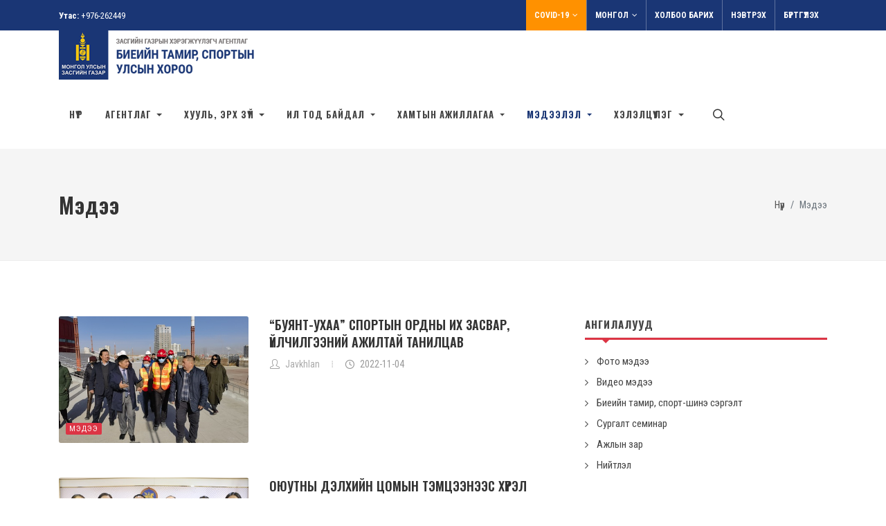

--- FILE ---
content_type: text/html; charset=utf-8
request_url: https://sport.gov.mn/nc/news/?page=77
body_size: 12023
content:
<!DOCTYPE html>
<!--[if lt IE 7]>
<html class="no-js lt-ie9 lt-ie8 lt-ie7" lang="">
<![endif]-->
<!--[if IE 7]>
<html class="no-js lt-ie9 lt-ie8" lang="">
<![endif]-->
<!--[if IE 8]>
<html class="no-js lt-ie9" lang="">
<![endif]-->
<!--[if gt IE 8]><!-->
<html dir="ltr" lang="en-US">
<!--<![endif]-->
<head>
    <meta charset="utf-8" />
    <meta http-equiv="X-UA-Compatible" content="IE=edge">
    <meta name="viewport" content="width=device-width, initial-scale=1.0" />
    <meta http-equiv="content-type" content="text/html;charset=UTF-8" />

    <meta name="description" content="" />
    <meta name="keywords" content="" />
    <meta name="generator" content="PCSA" />

    

    <!-- Google Analytics is not configured yet -->


    <title>&#x41C;&#x44D;&#x434;&#x44D;&#x44D; | &#x41C;&#x44D;&#x434;&#x44D;&#x44D;</title>

    
    <link rel="icon" type="image/png" href="/themes/main/images/favicon.png">

    <!-- Facebook -->
    <meta property="og:locale" content="mn_MN" />
    <meta property="og:type" content="object">
    <meta property="og:title" content="&#x41C;&#x44D;&#x434;&#x44D;&#x44D; | &#x41C;&#x44D;&#x434;&#x44D;&#x44D;">
    <meta property="og:url" content="https://sport.gov.mn/nc/news/">
    <meta property="og:description" content="">
    <meta property="og:image" content="https://sport.gov.mn/themes/main/images/share.jpg">
    <meta property="og:image:secure_url" content="https://sport.gov.mn/themes/main/images/share.jpg" />
    <meta property="og:image:width" content="800" />
    <meta property="og:image:height" content="450" />
    <meta property="og:site_name" content="SPORT.GOV.MN - Биеийн тамир, спортын улсын хороо" />
    <meta property="fb:app_id" content="521410141799249" />
    <meta property="fb:pages" content="200888976624522" />

    <!-- Twitter -->
    <meta property="twitter:card" content="summary_large_image">
    <meta property="twitter:url" content="https://sport.gov.mn/nc/news/">
    <meta property="twitter:title" content="&#x41C;&#x44D;&#x434;&#x44D;&#x44D; | &#x41C;&#x44D;&#x434;&#x44D;&#x44D;">
    <meta property="twitter:description" content="">
    <meta property="twitter:image" content="https://sport.gov.mn/themes/main/images/share.jpg">

    <link href="//fonts.googleapis.com/css?family=Roboto:300,300i,400,400i,500,500i,700,700i,900,900i&subset=cyrillic" rel="stylesheet" type="text/css">
    <link href="//fonts.googleapis.com/css?family=Roboto+Condensed:300,400,700&display=swap&subset=cyrillic" rel="stylesheet" type="text/css">
    <link href="//fonts.googleapis.com/css2?family=Oswald:wght@200;300;400;500;600;700&display=swap" rel="stylesheet">

    
    
        <link rel="stylesheet" href="/themes/main/css/bootstrap.css" type="text/css" />
        <link rel="stylesheet" href="/themes/main/style.css" type="text/css" />
        <link rel="stylesheet" href="/themes/main/css/dark.css" type="text/css" />
        <link rel="stylesheet" href="/themes/main/css/font-icons.css" type="text/css" />
        <link rel="stylesheet" href="/themes/main/css/fonts.css" type="text/css" />
        <link rel="stylesheet" href="/themes/main/css/animate.css" type="text/css" />
        <link rel="stylesheet" href="/themes/main/css/magnific-popup.css" type="text/css" />

        <link href="/lib/jquery-slide-panel/css/slidePanel.css" rel="stylesheet" type="text/css">
        <link href="/lib/select2/css/select2.min.css" rel="stylesheet" type="text/css">
        <link href="/lib/select2-bootstrap-theme/select2-bootstrap.min.css" rel="stylesheet" type="text/css">
        <link href="/themes/main/photoswipe/photoswipe.css" rel="stylesheet" type="text/css">
        <link href="/themes/main/photoswipe/default-skin/default-skin.css" rel="stylesheet" type="text/css">

        <link rel="stylesheet" href="/themes/main/css/custom.css" type="text/css" />
        <meta name="viewport" content="width=device-width, initial-scale=1" />

        <!-- SLIDER REVOLUTION 5.x CSS SETTINGS -->
        <link rel="stylesheet" type="text/css" href="/themes/main/include/rs-plugin/css/settings.css" media="screen" />
        <link rel="stylesheet" type="text/css" href="/themes/main/include/rs-plugin/css/layers.css">
        <link rel="stylesheet" type="text/css" href="/themes/main/include/rs-plugin/css/navigation.css">

        <link rel="stylesheet" href="/themes/main/css/calendar.css" type="text/css" />
    

    
    



    
    
    

    

    <!-- Developed by IDEADEVELOPMENT -->
    <!-- Copyright (c) 2020 -->
</head>
<body class="stretched">
    

    



<div id="wrapper" class="clearfix">

    



    




<div id="top-bar">
    <div class="container">

        <div class="row justify-content-between align-items-center">
            <div class="col-12 col-md-auto">
                <p class="mb-0 py-2 text-center text-md-left"><strong>Утас:</strong> <a href="tel:976262449">+976-262449</a></p>
            </div>

            <div class="col-12 col-md-auto">

                <div class="top-links on-click">
                    <ul class="top-links-container">
                        <li class="top-links-item covid19">
                            <a href="#">Covid-19</a>
                            <ul class="top-links-sub-menu">
                                <li class="top-links-item"><a target="_blank" href="/fwlink/covid19-news/" rel="noopener noreferrer">Мэдээ, мэдээлэл</a></li>
                                <li class="top-links-item"><a target="_blank" href="/fwlink/covid19-statistics/" rel="noopener noreferrer">Тоон үзүүлэлт</a></li>
                            </ul>
                        </li>
                            <li class="top-links-item">
                                <a href="#">&#x41C;&#x43E;&#x43D;&#x433;&#x43E;&#x43B;</a>
                                <ul class="top-links-sub-menu">
                                        <li class="top-links-item"><a href="/nc/news/"><img src="/themes/main/images/icons/flags/mongolian.png" alt=""> &#x41C;&#x43E;&#x43D;&#x433;&#x43E;&#x43B;</a></li>
                                        <li class="top-links-item"><a href="/en/nc/news/"><img src="/themes/main/images/icons/flags/english.png" alt=""> English</a></li>
                                </ul>
                            </li>

                        <li class="top-links-item">
                            <a href="/pages/contact/">Холбоо барих</a>
                        </li>

                            <li class="top-links-item">
                                <a href="/my/account/login/">Нэвтрэх</a>
                            </li>
                            <li class="top-links-item">
                                <a href="/my/account/register/">Бүртгүүлэх</a>
                            </li>
                    </ul>
                </div>

            </div>
        </div>

    </div>
</div>

<header id="header">
    <div id="header-wrap">
        <div class="container">
            <div class="header-row">

                <div id="logo">
                    <a href="/" class="standard-logo" data-dark-logo="~/themes/main/images/logo-btsg.png"><img src="/themes/main/images/logo-btsg.png" alt="Биеийн тамир, спортын улсын хороо"></a>
                    <a href="/" class="retina-logo" data-dark-logo="~/themes/main/images/logo-btsg-small.png"><img src="/themes/main/images/logo-btsg-small.png" alt="Биеийн тамир, спортын улсын хороо" style="height: 35px;"></a>
                </div>

                <div class="header-misc">

                    <div id="top-search" class="header-misc-icon">
                        <a href="#" id="top-search-trigger"><i class="icon-line-search"></i><i class="icon-line-cross"></i></a>
                    </div>
                    
                </div>

                <div id="primary-menu-trigger">
                    <svg class="svg-trigger" viewBox="0 0 100 100"><path d="m 30,33 h 40 c 3.722839,0 7.5,3.126468 7.5,8.578427 0,5.451959 -2.727029,8.421573 -7.5,8.421573 h -20"></path><path d="m 30,50 h 40"></path><path d="m 70,67 h -40 c 0,0 -7.5,-0.802118 -7.5,-8.365747 0,-7.563629 7.5,-8.634253 7.5,-8.634253 h 20"></path></svg>
                </div>

                <nav class="primary-menu">
                    




    <ul class="menu-container">
                <li class="menu-item ">
                        <a href="/" class="menu-link">
&#x41D;&#x4AF;&#x4AF;&#x440;                        </a>
                </li>
                <li class="menu-item ">
                        <a href="#" class="menu-link dropdown-toggle" data-toggle="dropdown" role="button" aria-haspopup="true" aria-expanded="false">
&#x410;&#x433;&#x435;&#x43D;&#x442;&#x43B;&#x430;&#x433;                            <span class="caret"></span>
                        </a>

    <ul class="sub-menu-container">
                <li class="menu-item ">
                        <a href="/n/5/" class="menu-link">
&#x414;&#x430;&#x440;&#x433;&#x44B;&#x43D; &#x43C;&#x44D;&#x43D;&#x434;&#x447;&#x438;&#x43B;&#x433;&#x44D;&#x44D;                        </a>
                </li>
                <li class="menu-item ">
                        <a href="/n/3/" class="menu-link">
&#x422;&#x4AF;&#x4AF;&#x445;&#x44D;&#x43D; &#x437;&#x430;&#x43C;&#x43D;&#x430;&#x43B;                        </a>
                </li>
                <li class="menu-item ">
                        <a href="/n/1/" class="menu-link">
&#x42D;&#x440;&#x445;&#x44D;&#x43C; &#x437;&#x43E;&#x440;&#x438;&#x43B;&#x433;&#x43E;                        </a>
                </li>
                <li class="menu-item ">
                        <a href="/n/5417/" class="menu-link">
&#x4AE;&#x439;&#x43B; &#x430;&#x436;&#x438;&#x43B;&#x43B;&#x430;&#x433;&#x430;&#x430;&#x43D;&#x44B; &#x441;&#x442;&#x440;&#x430;&#x442;&#x435;&#x433;&#x438;&#x439;&#x43D; &#x437;&#x43E;&#x440;&#x438;&#x43B;&#x433;&#x43E;                        </a>
                </li>
                <li class="menu-item ">
                        <a href="/n/5399/" class="menu-link">
&#x4AE;&#x439;&#x43B; &#x430;&#x436;&#x438;&#x43B;&#x43B;&#x430;&#x433;&#x430;&#x430;&#x43D;&#x44B; &#x441;&#x442;&#x440;&#x430;&#x442;&#x435;&#x433;&#x438;&#x439;&#x43D; &#x437;&#x43E;&#x440;&#x438;&#x43B;&#x442;                        </a>
                </li>
                <li class="menu-item ">
                        <a href="/n/5400/" class="menu-link">
&#x4AE;&#x439;&#x43B; &#x430;&#x436;&#x438;&#x43B;&#x43B;&#x430;&#x433;&#x430;&#x430;&#x43D;&#x44B; &#x442;&#x44D;&#x440;&#x433;&#x4AF;&#x4AF;&#x43B;&#x44D;&#x445; &#x447;&#x438;&#x433;&#x43B;&#x44D;&#x43B;                        </a>
                </li>
                <li class="menu-item ">
                        <a href="#" class="menu-link dropdown-toggle" data-toggle="dropdown" role="button" aria-haspopup="true" aria-expanded="false">
&#x411;&#x4AF;&#x442;&#x44D;&#x446;, &#x437;&#x43E;&#x445;&#x438;&#x43E;&#x43D; &#x431;&#x430;&#x439;&#x433;&#x443;&#x443;&#x43B;&#x430;&#x43B;&#x442;, &#x447;&#x438;&#x433; &#x4AF;&#x4AF;&#x440;&#x44D;&#x433;                            <span class="caret"></span>
                        </a>

    <ul class="sub-menu-container">
                <li class="menu-item ">
                        <a href="/n/2/" class="menu-link">
&#x411;&#x430;&#x439;&#x433;&#x443;&#x443;&#x43B;&#x43B;&#x430;&#x433;&#x44B;&#x43D; &#x431;&#x4AF;&#x442;&#x44D;&#x446;                         </a>
                </li>
                <li class="menu-item ">
                        <a href="/n/1528/" class="menu-link">
&#x417;&#x43E;&#x445;&#x438;&#x43E;&#x43D; &#x431;&#x430;&#x439;&#x433;&#x443;&#x443;&#x43B;&#x430;&#x43B;&#x442;&#x44B;&#x43D; &#x43D;&#x44D;&#x433;&#x436;&#x438;&#x439;&#x43D; &#x4AF;&#x43D;&#x434;&#x441;&#x44D;&#x43D; &#x4AF;&#x4AF;&#x440;&#x44D;&#x433;, &#x447;&#x438;&#x433; &#x4AF;&#x4AF;&#x440;&#x44D;&#x433;                        </a>
                </li>
    </ul>
                    </li>
    </ul>
                    </li>
                <li class="menu-item ">
                        <a href="/nc/law/" class="menu-link dropdown-toggle" data-toggle="dropdown" role="button" aria-haspopup="true" aria-expanded="false">
&#x425;&#x443;&#x443;&#x43B;&#x44C;, &#x44D;&#x440;&#x445; &#x437;&#x4AF;&#x439;                            <span class="caret"></span>
                        </a>

    <ul class="sub-menu-container">
                <li class="menu-item ">
                        <a href="/n/5420/" class="menu-link">
&#x425;&#x443;&#x443;&#x43B;&#x44C;                        </a>
                </li>
                <li class="menu-item ">
                        <a href="/nc/1650/" class="menu-link">
&#x414;&#x4AF;&#x440;&#x44D;&#x43C;                        </a>
                </li>
                <li class="menu-item ">
                        <a href="/nc/47/" class="menu-link">
&#x416;&#x443;&#x440;&#x430;&#x43C;                        </a>
                </li>
                <li class="menu-item ">
                        <a href="/nc/37/" class="menu-link dropdown-toggle" data-toggle="dropdown" role="button" aria-haspopup="true" aria-expanded="false">
&#x425;&#x443;&#x443;&#x43B;&#x44C;, &#x44D;&#x440;&#x445; &#x437;&#x4AF;&#x439;&#x43D; &#x431;&#x430;&#x440;&#x438;&#x43C;&#x442; &#x431;&#x438;&#x447;&#x433;&#x4AF;&#x4AF;&#x434;                            <span class="caret"></span>
                        </a>

    <ul class="sub-menu-container">
                <li class="menu-item ">
                        <a href="/nc/1806/" class="menu-link">
&#x41E;&#x41B;&#x41E;&#x41D; &#x423;&#x41B;&#x421;&#x42B;&#x41D; &#x42D;&#x420;&#x425; &#x417;&#x4AE;&#x419;&#x41D; &#x411;&#x410;&#x420;&#x418;&#x41C;&#x422; &#x411;&#x418;&#x427;&#x413;&#x4AE;&#x4AE;&#x414;                        </a>
                </li>
                <li class="menu-item ">
                        <a href="/nc/32/" class="menu-link">
&#x422;&#x43E;&#x433;&#x442;&#x43E;&#x43E;&#x43B;, &#x417;&#x430;&#x445;&#x438;&#x440;&#x430;&#x43C;&#x436;                        </a>
                </li>
                <li class="menu-item ">
                        <a href="/nc/1557/" class="menu-link">
&#x422;&#x443;&#x448;&#x430;&#x430;&#x43B;                        </a>
                </li>
                <li class="menu-item ">
                        <a href="/nc/1556/" class="menu-link">
 &#x421;&#x442;&#x430;&#x43D;&#x434;&#x430;&#x440;&#x442;                        </a>
                </li>
    </ul>
                    </li>
                <li class="menu-item ">
                        <a href="#" class="menu-link dropdown-toggle" data-toggle="dropdown" role="button" aria-haspopup="true" aria-expanded="false">
&#x401;&#x441; &#x437;&#x4AF;&#x439;                            <span class="caret"></span>
                        </a>

    <ul class="sub-menu-container">
                <li class="menu-item ">
                        <a href="https://legalinfo.mn/mn/detail?lawId=16759635984401" class="menu-link">
&#x422;&#x4E9;&#x440;&#x438;&#x439;&#x43D; &#x430;&#x43B;&#x431;&#x430;&#x43D; &#x445;&#x430;&#x430;&#x433;&#x447;&#x438;&#x439;&#x43D; &#x451;&#x441; &#x437;&#x4AF;&#x439;&#x43D; &#x442;&#x443;&#x445;&#x430;&#x439; &#x445;&#x443;&#x443;&#x43B;&#x44C;                        </a>
                </li>
                <li class="menu-item ">
                        <a href="https://legalinfo.mn/mn/detail?lawId=17141630824321" class="menu-link">
&#x422;&#x4E9;&#x440;&#x438;&#x439;&#x43D; &#x437;&#x430;&#x445;&#x438;&#x440;&#x433;&#x430;&#x430;&#x43D;&#x44B; &#x431;&#x43E;&#x43B;&#x43E;&#x43D; &#x4AF;&#x439;&#x43B;&#x447;&#x438;&#x43B;&#x433;&#x44D;&#x44D;&#x43D;&#x438;&#x439; &#x430;&#x43B;&#x431;&#x430;&#x43D; &#x442;&#x443;&#x448;&#x430;&#x430;&#x43B; &#x44D;&#x440;&#x445;&#x44D;&#x43B;&#x434;&#x44D;&#x433; &#x442;&#x4E9;&#x440;&#x438;&#x439;&#x43D; &#x430;&#x43B;&#x431;&#x430;&#x43D; &#x445;&#x430;&#x430;&#x433;&#x447;&#x438;&#x439;&#x43D; &#x451;&#x441; &#x437;&#x4AF;&#x439;&#x43D; &#x445;&#x44D;&#x43C; &#x445;&#x44D;&#x43C;&#x436;&#x44D;&#x44D;                        </a>
                </li>
    </ul>
                    </li>
    </ul>
                    </li>
                <li class="menu-item ">
                        <a href="#" class="menu-link dropdown-toggle" data-toggle="dropdown" role="button" aria-haspopup="true" aria-expanded="false">
&#x418;&#x43B; &#x442;&#x43E;&#x434; &#x431;&#x430;&#x439;&#x434;&#x430;&#x43B;                            <span class="caret"></span>
                        </a>

    <ul class="sub-menu-container">
                <li class="menu-item ">
                        <a href="#" class="menu-link dropdown-toggle" data-toggle="dropdown" role="button" aria-haspopup="true" aria-expanded="false">
&#x422;&#x4E9;&#x441;&#x4E9;&#x432;, &#x441;&#x430;&#x43D;&#x445;&#x4AF;&#x4AF;&#x433;&#x438;&#x439;&#x43D; &#x438;&#x43B; &#x442;&#x43E;&#x434; &#x431;&#x430;&#x439;&#x434;&#x430;&#x43B;                            <span class="caret"></span>
                        </a>

    <ul class="sub-menu-container">
                <li class="menu-item ">
                        <a href="https://shilendans.gov.mn/organization/33429" class="menu-link">
&#x428;&#x438;&#x43B;&#x44D;&#x43D; &#x434;&#x430;&#x43D;&#x441;                        </a>
                </li>
                <li class="menu-item ">
                        <a href="/nc/38/" class="menu-link">
&#x422;&#x435;&#x43D;&#x434;&#x435;&#x440;                        </a>
                </li>
                <li class="menu-item ">
                        <a href="/nc/1889/" class="menu-link">
&#x410;&#x436;&#x43B;&#x44B;&#x43D; &#x433;&#x4AF;&#x439;&#x446;&#x44D;&#x442;&#x433;&#x44D;&#x43B;&#x438;&#x439;&#x43D; &#x442;&#x4AF;&#x4AF;&#x445;                         </a>
                </li>
                <li class="menu-item ">
                        <a href="/nc/45/" class="menu-link">
&#x422;&#x4E9;&#x441;&#x4E9;&#x432;, &#x441;&#x430;&#x43D;&#x445;&#x4AF;&#x4AF;&#x433;&#x438;&#x439;&#x43D; &#x43C;&#x44D;&#x434;&#x44D;&#x44D;&#x43B;&#x44D;&#x43B;                        </a>
                </li>
                <li class="menu-item ">
                        <a href="https://www.tender.gov.mn/mn/rules/list" class="menu-link">
&#x416;&#x443;&#x440;&#x430;&#x43C;                        </a>
                </li>
    </ul>
                    </li>
                <li class="menu-item ">
                        <a href="#" class="menu-link dropdown-toggle" data-toggle="dropdown" role="button" aria-haspopup="true" aria-expanded="false">
&#x4AE;&#x439;&#x43B; &#x430;&#x436;&#x438;&#x43B;&#x43B;&#x430;&#x433;&#x430;&#x430;&#x43D;&#x44B; &#x438;&#x43B; &#x442;&#x43E;&#x434; &#x431;&#x430;&#x439;&#x434;&#x430;&#x43B;                            <span class="caret"></span>
                        </a>

    <ul class="sub-menu-container">
                <li class="menu-item ">
                        <a href="/nc/68/" class="menu-link">
&#x4AE;&#x439;&#x43B; &#x430;&#x436;&#x438;&#x43B;&#x43B;&#x430;&#x433;&#x430;&#x430;                        </a>
                </li>
                <li class="menu-item ">
                        <a href="/nc/33/" class="menu-link">
&#x422;&#x4E9;&#x43B;&#x4E9;&#x432;&#x43B;&#x4E9;&#x433;&#x4E9;&#x4E9;                        </a>
                </li>
                <li class="menu-item ">
                        <a href="/nc/35/" class="menu-link">
&#x422;&#x430;&#x439;&#x43B;&#x430;&#x43D;, &#x43C;&#x44D;&#x434;&#x44D;&#x44D;                        </a>
                </li>
                <li class="menu-item ">
                        <a href="/nc/36/" class="menu-link">
&#x41D;&#x4E9;&#x43B;&#x4E9;&#x4E9;&#x43B;&#x43B;&#x438;&#x439;&#x43D; &#x43C;&#x44D;&#x434;&#x44D;&#x44D;&#x43B;&#x44D;&#x43B;                         </a>
                </li>
                <li class="menu-item ">
                        <a href="/nc/1652/" class="menu-link">
&#x4AE;&#x419;&#x41B;&#x427;&#x418;&#x41B;&#x413;&#x42D;&#x42D;                        </a>
                </li>
    </ul>
                    </li>
                <li class="menu-item ">
                        <a href="/nc/69/" class="menu-link dropdown-toggle" data-toggle="dropdown" role="button" aria-haspopup="true" aria-expanded="false">
&#x425;&#x4AF;&#x43D;&#x438;&#x439; &#x43D;&#x4E9;&#x4E9;&#x446;&#x438;&#x439;&#x43D; &#x438;&#x43B; &#x442;&#x43E;&#x434; &#x431;&#x430;&#x439;&#x434;&#x430;&#x43B;                            <span class="caret"></span>
                        </a>

    <ul class="sub-menu-container">
                <li class="menu-item ">
                        <a href="/nc/1656/" class="menu-link">
&#x425;&#x4AF;&#x43D;&#x438;&#x439; &#x43D;&#x4E9;&#x4E9;&#x446;&#x438;&#x439;&#x43D; &#x431;&#x43E;&#x434;&#x43B;&#x43E;&#x433;&#x43E;                         </a>
                </li>
                <li class="menu-item ">
                        <a href="/n/5532/" class="menu-link">
&#x410;&#x41B;&#x411;&#x410;&#x41D; &#x422;&#x423;&#x428;&#x410;&#x410;&#x41B;&#x42B;&#x41D; &#x422;&#x41E;&#x414;&#x41E;&#x420;&#x425;&#x41E;&#x419;&#x41B;&#x41E;&#x41B;&#x422;                        </a>
                </li>
                <li class="menu-item ">
                        <a href="/nc/1643/" class="menu-link">
&#x410;&#x436;&#x43B;&#x44B;&#x43D; &#x431;&#x430;&#x439;&#x440;&#x43D;&#x44B; &#x441;&#x443;&#x43B; &#x43E;&#x440;&#x43E;&#x43D; &#x442;&#x43E;&#x43E;                        </a>
                </li>
                <li class="menu-item ">
                        <a href="/nc/1644/" class="menu-link">
&#x414;&#x4AF;&#x440;&#x44D;&#x43C; &#x436;&#x443;&#x440;&#x430;&#x43C;                        </a>
                </li>
                <li class="menu-item ">
                        <a href="/nc/1655/" class="menu-link">
&#x421;&#x443;&#x440;&#x433;&#x430;&#x43B;&#x442;, &#x43C;&#x44D;&#x434;&#x44D;&#x44D;&#x43B;&#x44D;&#x43B;                        </a>
                </li>
                <li class="menu-item ">
                        <a href="/n/11732/" class="menu-link">
&#x422;&#x410;&#x419;&#x41B;&#x410;&#x41D;, &#x4AE;&#x41D;&#x42D;&#x41B;&#x413;&#x42D;&#x42D;                        </a>
                </li>
    </ul>
                    </li>
                <li class="menu-item ">
                        <a href="/nc/48/" class="menu-link dropdown-toggle" data-toggle="dropdown" role="button" aria-haspopup="true" aria-expanded="false">
&#x410;&#x432;&#x43B;&#x438;&#x433;&#x44B;&#x43D; &#x44D;&#x441;&#x440;&#x44D;&#x433; &#x4AF;&#x439;&#x43B; &#x430;&#x436;&#x438;&#x43B;&#x43B;&#x430;&#x433;&#x430;&#x430;                            <span class="caret"></span>
                        </a>

    <ul class="sub-menu-container">
                <li class="menu-item ">
                        <a href="https://www.youtube.com/channel/UCfX6_wN8B-Y16TYIfLdvwQw/videos" class="menu-link">
&#x410;&#x412;&#x41B;&#x418;&#x413;&#x42B;&#x41D; &#x42D;&#x421;&#x42D;&#x420; &#x425;&#x410;&#x421;&#x425;&#x41E;&#x41C; &#x428;&#x422;&#x41E;&#x420;&#x41A;                        </a>
                </li>
                <li class="menu-item ">
                        <a href="https://sport.gov.mn/nc/48/" class="menu-link">
&#x422;&#x4E9;&#x43B;&#x4E9;&#x432;&#x43B;&#x4E9;&#x433;&#x4E9;&#x4E9;, &#x442;&#x430;&#x439;&#x43B;&#x430;&#x43D;, &#x43C;&#x44D;&#x434;&#x44D;&#x44D;&#x43B;&#x44D;&#x43B;                        </a>
                </li>
    </ul>
                    </li>
                <li class="menu-item ">
                        <a href="#" class="menu-link dropdown-toggle" data-toggle="dropdown" role="button" aria-haspopup="true" aria-expanded="false">
&#x425;&#x42F;&#x41D;&#x410;&#x41B;&#x422;-&#x428;&#x418;&#x41D;&#x416;&#x418;&#x41B;&#x413;&#x42D;&#x42D;, &#x4AE;&#x41D;&#x42D;&#x41B;&#x413;&#x42D;&#x42D;                            <span class="caret"></span>
                        </a>

    <ul class="sub-menu-container">
                <li class="menu-item ">
                        <a href="/nc/1648/" class="menu-link">
&#x422;&#x4E8;&#x41B;&#x4E8;&#x412;&#x41B;&#x4E8;&#x413;&#x4E8;&#x4E8;                        </a>
                </li>
                <li class="menu-item ">
                        <a href="/nc/1649/" class="menu-link">
&#x422;&#x410;&#x419;&#x41B;&#x410;&#x41D;                        </a>
                </li>
    </ul>
                    </li>
                <li class="menu-item ">
                        <a href="/nc/1646/" class="menu-link">
&#x41D;&#x44D;&#x44D;&#x43B;&#x442;&#x442;&#x44D;&#x439; &#x43C;&#x44D;&#x434;&#x44D;&#x44D;&#x43B;&#x44D;&#x43B;                         </a>
                </li>
                <li class="menu-item ">
                        <a href="/n/1952/" class="menu-link">
&#x4E8;&#x420;&#x413;&#x4E8;&#x414;&#x4E8;&#x41B;, &#x413;&#x41E;&#x41C;&#x414;&#x41E;&#x41B;                        </a>
                </li>
                <li class="menu-item ">
                        <a href="/nc/1569/" class="menu-link dropdown-toggle" data-toggle="dropdown" role="button" aria-haspopup="true" aria-expanded="false">
&#x41D;&#x44D;&#x44D;&#x43B;&#x442;&#x442;&#x44D;&#x439; &#x4E9;&#x433;&#x4E9;&#x433;&#x434;&#x4E9;&#x43B;                            <span class="caret"></span>
                        </a>

    <ul class="sub-menu-container">
                <li class="menu-item ">
                        <a href="/nc/1570/" class="menu-link">
&#x411;&#x438;&#x435;&#x438;&#x439;&#x43D; &#x442;&#x430;&#x43C;&#x438;&#x440;, &#x441;&#x43F;&#x43E;&#x440;&#x442;&#x44B;&#x43D; &#x441;&#x442;&#x430;&#x442;&#x438;&#x441;&#x438;&#x43A;&#x438;&#x439;&#x43D; &#x43C;&#x44D;&#x434;&#x44D;&#x44D;&#x43B;&#x44D;&#x43B;                        </a>
                </li>
                <li class="menu-item ">
                        <a href="/nc/1569/" class="menu-link">
&#x426;&#x43E;&#x43B;, &#x437;&#x44D;&#x440;&#x44D;&#x433; &#x430;&#x432;&#x441;&#x430;&#x43D; &#x448;&#x4AF;&#x4AF;&#x433;&#x447;, &#x442;&#x430;&#x43C;&#x438;&#x440;&#x447;&#x434;&#x44B;&#x43D; &#x43C;&#x44D;&#x434;&#x44D;&#x44D;&#x43B;&#x44D;&#x43B;                        </a>
                </li>
    </ul>
                    </li>
                <li class="menu-item ">
                        <a href="#" class="menu-link dropdown-toggle" data-toggle="dropdown" role="button" aria-haspopup="true" aria-expanded="false">
C&#x41F;&#x41E;&#x420;&#x422;&#x42B;&#x413; &#x414;&#x42D;&#x41C;&#x416;&#x418;&#x425; &#x421;&#x410;&#x41D;                            <span class="caret"></span>
                        </a>

    <ul class="sub-menu-container">
                <li class="menu-item ">
                        <a href="/n/5836/" class="menu-link">
&#x425;&#x423;&#x423;&#x41B;&#x42C;, &#x416;&#x423;&#x420;&#x410;&#x41C;                        </a>
                </li>
                <li class="menu-item ">
                        <a href="/nc/1710/" class="menu-link">
&#x41C;&#x42D;&#x414;&#x42D;&#x42D;&#x41B;&#x42D;&#x41B;                        </a>
                </li>
                <li class="menu-item ">
                        <a href="https://shilen.gov.mn/sport" class="menu-link">
&#x421;&#x43F;&#x43E;&#x440;&#x442;&#x44B;&#x43D; &#x434;&#x44D;&#x43C;&#x436;&#x438;&#x445; &#x441;&#x430;&#x43D;&#x433;&#x430;&#x430;&#x441; &#x441;&#x430;&#x43D;&#x445;&#x4AF;&#x4AF;&#x436;&#x4AF;&#x4AF;&#x43B;&#x441;&#x44D;&#x43D; &#x442;&#x4E9;&#x441;&#x4E9;&#x43B;, &#x445;&#x4E9;&#x442;&#x4E9;&#x43B;&#x431;&#x4E9;&#x440;&#x438;&#x439;&#x43D; &#x436;&#x430;&#x433;&#x441;&#x430;&#x430;&#x43B;&#x442;                         </a>
                </li>
    </ul>
                    </li>
                <li class="menu-item ">
                        <a href="/nc/forms/" class="menu-link">
&#x410;&#x43D;&#x43A;&#x435;&#x442;, &#x43C;&#x430;&#x44F;&#x433;&#x442;                        </a>
                </li>
                <li class="menu-item ">
                        <a href="/n/11628/" class="menu-link">
&#x411;&#x4AF;&#x440;&#x442;&#x433;&#x44D;&#x43B;&#x442;&#x44D;&#x439; &#x441;&#x43F;&#x43E;&#x440;&#x442; &#x43A;&#x43B;&#x443;&#x431;&#x4AF;&#x4AF;&#x434;                        </a>
                </li>
    </ul>
                    </li>
                <li class="menu-item ">
                        <a href="#" class="menu-link dropdown-toggle" data-toggle="dropdown" role="button" aria-haspopup="true" aria-expanded="false">
&#x425;&#x430;&#x43C;&#x442;&#x44B;&#x43D; &#x430;&#x436;&#x438;&#x43B;&#x43B;&#x430;&#x433;&#x430;&#x430;                            <span class="caret"></span>
                        </a>

    <ul class="sub-menu-container">
                <li class="menu-item ">
                        <a href="/nc/43/" class="menu-link">
&#x413;&#x430;&#x434;&#x430;&#x430;&#x434; &#x445;&#x430;&#x43C;&#x442;&#x44B;&#x43D; &#x430;&#x436;&#x438;&#x43B;&#x43B;&#x430;&#x433;&#x430;&#x430;                        </a>
                </li>
                <li class="menu-item ">
                        <a href="/nc/44/" class="menu-link">
&#x414;&#x43E;&#x442;&#x43E;&#x43E;&#x434; &#x445;&#x430;&#x43C;&#x442;&#x44B;&#x43D; &#x430;&#x436;&#x438;&#x43B;&#x43B;&#x430;&#x433;&#x430;&#x430;                        </a>
                </li>
                <li class="menu-item ">
                        <a href="/nc/676/" class="menu-link">
 &#x42D;&#x440;&#x434;&#x44D;&#x43C;&#x442;&#x434;&#x438;&#x439;&#x43D; &#x431;&#x4AF;&#x442;&#x44D;&#x44D;&#x43B;                        </a>
                </li>
                <li class="menu-item ">
                        <a href="#" class="menu-link dropdown-toggle" data-toggle="dropdown" role="button" aria-haspopup="true" aria-expanded="false">
 &#x421;&#x41F;&#x41E;&#x420;&#x422;&#x42B;&#x41D; &#x425;&#x41E;&#x41B;&#x411;&#x41E;&#x41E;&#x414;                            <span class="caret"></span>
                        </a>

    <ul class="sub-menu-container">
                <li class="menu-item ">
                        <a href="/n/1573/" class="menu-link">
&#x421;&#x41F;&#x41E;&#x420;&#x422;&#x42B;&#x41D; &#x425;&#x41E;&#x41B;&#x411;&#x41E;&#x41E;&#x414;&#x42B;&#x41D; &#x41C;&#x42D;&#x414;&#x42D;&#x42D;&#x41B;&#x42D;&#x41B;                        </a>
                </li>
                <li class="menu-item ">
                        <a href="/n/1613/" class="menu-link">
&#x428;&#x438;&#x433;&#x448;&#x44D;&#x44D; &#x431;&#x430;&#x433; &#x431;&#x4AF;&#x440;&#x434;&#x4AF;&#x4AF;&#x43B;&#x441;&#x44D;&#x43D; &#x441;&#x43F;&#x43E;&#x440;&#x442;&#x44B;&#x43D; &#x445;&#x43E;&#x43B;&#x431;&#x43E;&#x43E;&#x434;&#x44B;&#x43D; &#x43C;&#x44D;&#x434;&#x44D;&#x44D;&#x43B;&#x44D;&#x43B;                        </a>
                </li>
                <li class="menu-item ">
                        <a href="/nc/1534/" class="menu-link">
&#x4AE;&#x41D;&#x414;&#x42D;&#x421;&#x41D;&#x418;&#x419; &#x428;&#x418;&#x413;&#x428;&#x42D;&#x42D; &#x411;&#x410;&#x413;&#x418;&#x419;&#x41D; &#x414;&#x410;&#x421;&#x413;&#x410;&#x41B;&#x416;&#x423;&#x423;&#x41B;&#x410;&#x413;&#x427;, &#x422;&#x410;&#x41C;&#x418;&#x420;&#x427;&#x414;&#x42B;&#x41D; &#x411;&#x4AE;&#x420;&#x42D;&#x41B;&#x414;&#x42D;&#x425;&#x4AE;&#x4AE;&#x41D;                        </a>
                </li>
    </ul>
                    </li>
                <li class="menu-item ">
                        <a href="https://sudalgaa.gov.mn/u/btsukh" class="menu-link">
&#x421;&#x443;&#x434;&#x430;&#x43B;&#x433;&#x430;&#x430;                        </a>
                </li>
    </ul>
                    </li>
                <li class="menu-item current">
                        <a href="/nc/news/" class="menu-link dropdown-toggle" data-toggle="dropdown" role="button" aria-haspopup="true" aria-expanded="false">
&#x41C;&#x44D;&#x434;&#x44D;&#x44D;&#x43B;&#x44D;&#x43B;                            <span class="caret"></span>
                        </a>

    <ul class="sub-menu-container">
                <li class="menu-item ">
                        <a href="/nc/27/" class="menu-link">
&#x426;&#x430;&#x433; &#x4AF;&#x435;&#x438;&#x439;&#x43D; &#x43C;&#x44D;&#x434;&#x44D;&#x44D;                        </a>
                </li>
                <li class="menu-item ">
                        <a href="/nc/29/" class="menu-link">
&#x424;&#x43E;&#x442;&#x43E; &#x43C;&#x44D;&#x434;&#x44D;&#x44D;                        </a>
                </li>
                <li class="menu-item ">
                        <a href="/nc/26/" class="menu-link">
&#x412;&#x438;&#x434;&#x435;&#x43E; &#x43C;&#x44D;&#x434;&#x44D;&#x44D;                        </a>
                </li>
                <li class="menu-item ">
                        <a href="/nc/39/" class="menu-link">
&#x411;&#x438;&#x435;&#x438;&#x439;&#x43D; &#x442;&#x430;&#x43C;&#x438;&#x440;, &#x441;&#x43F;&#x43E;&#x440;&#x442;-&#x448;&#x438;&#x43D;&#x44D; &#x441;&#x44D;&#x440;&#x433;&#x44D;&#x43B;&#x442;                        </a>
                </li>
                <li class="menu-item ">
                        <a href="/nc/34/" class="menu-link">
&#x421;&#x443;&#x440;&#x433;&#x430;&#x43B;&#x442; &#x441;&#x435;&#x43C;&#x438;&#x43D;&#x430;&#x440;                        </a>
                </li>
                <li class="menu-item ">
                        <a href="/nc/24/" class="menu-link dropdown-toggle" data-toggle="dropdown" role="button" aria-haspopup="true" aria-expanded="false">
&#x41D;&#x438;&#x439;&#x442;&#x43B;&#x44D;&#x43B;                            <span class="caret"></span>
                        </a>

    <ul class="sub-menu-container">
                <li class="menu-item ">
                        <a href="/nc/23/" class="menu-link">
&#x422;&#x44D;&#x43C;&#x446;&#x44D;&#x44D;&#x43D; &#x443;&#x440;&#x430;&#x43B;&#x434;&#x430;&#x430;&#x43D;                        </a>
                </li>
                <li class="menu-item ">
                        <a href="/nc/21/" class="menu-link">
&#x411;&#x430;&#x433; &#x442;&#x430;&#x43C;&#x438;&#x440;&#x447;&#x438;&#x434;                        </a>
                </li>
                <li class="menu-item ">
                        <a href="/nc/20/" class="menu-link">
&#x42F;&#x440;&#x438;&#x43B;&#x446;&#x43B;&#x430;&#x433;&#x430;                        </a>
                </li>
                <li class="menu-item ">
                        <a href="/nc/19/" class="menu-link">
&#x411;&#x443;&#x441;&#x430;&#x434;                        </a>
                </li>
    </ul>
                    </li>
    </ul>
                    </li>
                <li class="menu-item ">
                        <a href="/nc/65/" class="menu-link dropdown-toggle" data-toggle="dropdown" role="button" aria-haspopup="true" aria-expanded="false">
&#x425;&#x44D;&#x43B;&#x44D;&#x43B;&#x446;&#x4AF;&#x4AF;&#x43B;&#x44D;&#x433;                            <span class="caret"></span>
                        </a>

    <ul class="sub-menu-container">
                <li class="menu-item ">
                        <a href="/nc/937/" class="menu-link">
&#x423;&#x418;&#x425;-&#x434; &#x4E9;&#x440;&#x433;&#x4E9;&#x43D; &#x43C;&#x44D;&#x434;&#x4AF;&#x4AF;&#x43B;&#x441;&#x44D;&#x43D; &#x445;&#x443;&#x443;&#x43B;&#x438;&#x439;&#x43D; &#x442;&#x4E9;&#x441;&#x4E9;&#x43B;                        </a>
                </li>
                <li class="menu-item ">
                        <a href="/nc/936/" class="menu-link">
&#x41E;&#x43B;&#x43E;&#x43D; &#x43D;&#x438;&#x439;&#x442;&#x44D;&#x44D;&#x440; &#x445;&#x44D;&#x43B;&#x44D;&#x43B;&#x446;&#x4AF;&#x4AF;&#x43B;&#x436; &#x431;&#x443;&#x439; &#x445;&#x443;&#x443;&#x43B;&#x438;&#x439;&#x43D; &#x442;&#x4E9;&#x441;&#x4E9;&#x43B;                        </a>
                </li>
                <li class="menu-item ">
                        <a href="/nc/935/" class="menu-link">
&#x41E;&#x43B;&#x43E;&#x43D; &#x43D;&#x438;&#x439;&#x442;&#x44D;&#x44D;&#x440; &#x445;&#x44D;&#x43B;&#x44D;&#x43B;&#x446;&#x4AF;&#x4AF;&#x43B;&#x436; &#x431;&#x443;&#x439; &#x436;&#x443;&#x440;&#x430;&#x43C;, &#x434;&#x4AF;&#x440;&#x43C;&#x438;&#x439;&#x43D; &#x442;&#x4E9;&#x441;&#x4E9;&#x43B;                        </a>
                </li>
                <li class="menu-item ">
                        <a href="/nc/1654/" class="menu-link">
&#x425;&#x443;&#x443;&#x43B;&#x44C; &#x431;&#x43E;&#x43B;&#x43E;&#x43D; &#x437;&#x430;&#x445;&#x438;&#x440;&#x433;&#x430;&#x430;&#x43D;&#x44B; &#x445;&#x44D;&#x43C; &#x445;&#x44D;&#x43C;&#x436;&#x44D;&#x44D;&#x43D;&#x438;&#x439; &#x442;&#x430;&#x43D;&#x438;&#x43B;&#x446;&#x443;&#x443;&#x43B;&#x433;&#x430;, &#x441;&#x443;&#x434;&#x430;&#x43B;&#x433;&#x430;&#x430;                         </a>
                </li>
                <li class="menu-item ">
                        <a href="/nc/1653/" class="menu-link">
&#x425;&#x443;&#x443;&#x43B;&#x44C; &#x431;&#x43E;&#x43B;&#x43E;&#x43D; &#x437;&#x430;&#x445;&#x438;&#x440;&#x433;&#x430;&#x430;&#x43D;&#x44B; &#x445;&#x44D;&#x43C; &#x445;&#x44D;&#x43C;&#x436;&#x44D;&#x44D;&#x43D;&#x438;&#x439; &#x441;&#x430;&#x43D;&#x430;&#x43B;                        </a>
                </li>
    </ul>
                    </li>
    </ul>
    
                </nav>

                <form class="top-search-form" action="/search" method="get">
                    <input type="text" name="q" class="form-control" value="" placeholder="Хайх.." autocomplete="off">
                </form>

            </div>
        </div>
    </div>
    <div class="header-wrap-clone"></div>
</header>







<section id="page-title">

    <div class="container">
        <h1>
&#x41C;&#x44D;&#x434;&#x44D;&#x44D;        </h1>
        <ol class="breadcrumb">
            <li class="breadcrumb-item"><a href="/">Нүүр</a></li>
            <li class="breadcrumb-item active" aria-current="page">Мэдээ</li>
        </ol>
    </div>

</section>

<section id="content">
    <div class="content-wrap">

        <div class="container clearfix">

            <div class="row clearfix">

                <div class="col-lg-8">

                    <div class="row col-mb-50 mb-0">

                                <div class="entry col-12 mb-0">
                                    <div class="grid-inner row">
                                        <div class="col-md-5">
                                            <div class="entry-image mb-0">
                                                <a href="/n/4445/">
                                                        <img src="https://img.sport.gov.mn/450x300,sc,sLVxRoHIgCyuFKDOFNXm6gy-dGmrMb6olXJngp9YE-oo/files/002e9d4b488d4d5faab27edfd68efeb7?d=0" alt="&#x201C;&#x411;&#x443;&#x44F;&#x43D;&#x442;-&#x423;&#x445;&#x430;&#x430;&#x201D; &#x441;&#x43F;&#x43E;&#x440;&#x442;&#x44B;&#x43D; &#x43E;&#x440;&#x434;&#x43D;&#x44B; &#x438;&#x445; &#x437;&#x430;&#x441;&#x432;&#x430;&#x440;, &#x4AF;&#x438;&#x306;&#x43B;&#x447;&#x438;&#x43B;&#x433;&#x44D;&#x44D;&#x43D;&#x438;&#x438;&#x306; &#x430;&#x436;&#x438;&#x43B;&#x442;&#x430;&#x438;&#x306; &#x442;&#x430;&#x43D;&#x438;&#x43B;&#x446;&#x430;&#x432;" class="img">
                                                </a>
                                                <div class="entry-categories"><a class="bg-sports" href="/nc/27/">&#x41C;&#x44D;&#x434;&#x44D;&#x44D;</a></div>
                                            </div>
                                        </div>
                                        <div class="col-md-7">
                                            <div class="entry-title title-sm mt-3 mt-md-0">
                                                <h3 class="mb-2">
                                                    <a href="/n/4445/">
                                                        &#x201C;&#x411;&#x443;&#x44F;&#x43D;&#x442;-&#x423;&#x445;&#x430;&#x430;&#x201D; &#x441;&#x43F;&#x43E;&#x440;&#x442;&#x44B;&#x43D; &#x43E;&#x440;&#x434;&#x43D;&#x44B; &#x438;&#x445; &#x437;&#x430;&#x441;&#x432;&#x430;&#x440;, &#x4AF;&#x438;&#x306;&#x43B;&#x447;&#x438;&#x43B;&#x433;&#x44D;&#x44D;&#x43D;&#x438;&#x438;&#x306; &#x430;&#x436;&#x438;&#x43B;&#x442;&#x430;&#x438;&#x306; &#x442;&#x430;&#x43D;&#x438;&#x43B;&#x446;&#x430;&#x432;
                                                    </a>
                                                </h3>
                                            </div>
                                            <div class="entry-meta">
                                                <ul>
                                                    <li><i class="icon-line2-user"></i> <a>Javkhlan</a></li>
                                                    <li><i class="icon-line-clock"></i> 2022-11-04</li>
                                                </ul>
                                            </div>
                                            <div class="entry-content mt-3">
                                                <p class="mb-0"></p>
                                            </div>
                                        </div>
                                    </div>
                                </div>
                                <div class="entry col-12 mb-0">
                                    <div class="grid-inner row">
                                        <div class="col-md-5">
                                            <div class="entry-image mb-0">
                                                <a href="/n/4442/">
                                                        <img src="https://img.sport.gov.mn/450x300,sc,soAhpc5gEoYUTStUocW56Y3dqPAcIuy5GnSreKHJ1iPU/files/5675aa7d5d664d6a89aea32a7b721783?d=0" alt="&#x41E;&#x44E;&#x443;&#x442;&#x43D;&#x44B; &#x434;&#x44D;&#x43B;&#x445;&#x438;&#x439;&#x43D; &#x446;&#x43E;&#x43C;&#x44B;&#x43D; &#x442;&#x44D;&#x43C;&#x446;&#x44D;&#x44D;&#x43D;&#x44D;&#x44D;&#x441; &#x445;&#x4AF;&#x440;&#x44D;&#x43B; &#x43C;&#x435;&#x434;&#x430;&#x43B;&#x44C; &#x445;&#x4AF;&#x440;&#x442;&#x441;&#x44D;&#x43D; &#x431;&#x430;&#x433; &#x442;&#x430;&#x43C;&#x438;&#x440;&#x447;&#x434;&#x44B;&#x433; &#x448;&#x430;&#x433;&#x43D;&#x430;&#x436;, &#x443;&#x440;&#x430;&#x43C;&#x448;&#x443;&#x443;&#x43B;&#x430;&#x432;" class="img">
                                                </a>
                                                <div class="entry-categories"><a class="bg-sports" href="/nc/27/">&#x41C;&#x44D;&#x434;&#x44D;&#x44D;</a></div>
                                            </div>
                                        </div>
                                        <div class="col-md-7">
                                            <div class="entry-title title-sm mt-3 mt-md-0">
                                                <h3 class="mb-2">
                                                    <a href="/n/4442/">
                                                        &#x41E;&#x44E;&#x443;&#x442;&#x43D;&#x44B; &#x434;&#x44D;&#x43B;&#x445;&#x438;&#x439;&#x43D; &#x446;&#x43E;&#x43C;&#x44B;&#x43D; &#x442;&#x44D;&#x43C;&#x446;&#x44D;&#x44D;&#x43D;&#x44D;&#x44D;&#x441; &#x445;&#x4AF;&#x440;&#x44D;&#x43B; &#x43C;&#x435;&#x434;&#x430;&#x43B;&#x44C; &#x445;&#x4AF;&#x440;&#x442;&#x441;&#x44D;&#x43D; &#x431;&#x430;&#x433; &#x442;&#x430;&#x43C;&#x438;&#x440;&#x447;&#x434;&#x44B;&#x433; &#x448;&#x430;&#x433;&#x43D;&#x430;&#x436;, &#x443;&#x440;&#x430;&#x43C;&#x448;&#x443;&#x443;&#x43B;&#x430;&#x432;
                                                    </a>
                                                </h3>
                                            </div>
                                            <div class="entry-meta">
                                                <ul>
                                                    <li><i class="icon-line2-user"></i> <a>Javkhlan</a></li>
                                                    <li><i class="icon-line-clock"></i> 2022-11-03</li>
                                                </ul>
                                            </div>
                                            <div class="entry-content mt-3">
                                                <p class="mb-0"></p>
                                            </div>
                                        </div>
                                    </div>
                                </div>
                                <div class="entry col-12 mb-0">
                                    <div class="grid-inner row">
                                        <div class="col-md-5">
                                            <div class="entry-image mb-0">
                                                <a href="/n/4438/">
                                                        <img src="https://img.sport.gov.mn/450x300,sc,sG4-7MBvAy5cQcB7JGFYYzO7lALtJX096g5LfnCI3Bls/files/8b81b03cba8c4d43a6d808d44f162767?d=0" alt="&#x41E;&#x440;&#x445;&#x43E;&#x43D; &#x430;&#x439;&#x43C;&#x430;&#x433;&#x442; &#x41C;&#x411;&#x410;&#x422;&#x421;&#x41D;-&#x44B;&#x43D; &#x4E9;&#x432;&#x43B;&#x438;&#x439;&#x43D; &#x442;&#x44D;&#x43C;&#x446;&#x44D;&#x44D;&#x43D;, &#x41C;&#x43E;&#x43D;&#x433;&#x43E;&#x43B;&#x44B;&#x43D; &#x445;&#x4AF;&#x4AF;&#x445;&#x434;&#x438;&#x439;&#x43D; &#x441;&#x43F;&#x43E;&#x440;&#x442;&#x44B;&#x43D; VII &#x43D;&#x430;&#x430;&#x434;&#x43C;&#x44B;&#x43D; &#x4E9;&#x432;&#x43B;&#x438;&#x439;&#x43D; &#x442;&#x4E9;&#x440;&#x43B;&#x438;&#x439;&#x43D; &#x442;&#x44D;&#x43C;&#x446;&#x44D;&#x44D;&#x43D; &#x431;&#x43E;&#x43B;&#x43D;&#x43E;" class="img">
                                                </a>
                                                <div class="entry-categories"><a class="bg-sports" href="/nc/27/">&#x41C;&#x44D;&#x434;&#x44D;&#x44D;</a></div>
                                            </div>
                                        </div>
                                        <div class="col-md-7">
                                            <div class="entry-title title-sm mt-3 mt-md-0">
                                                <h3 class="mb-2">
                                                    <a href="/n/4438/">
                                                        &#x41E;&#x440;&#x445;&#x43E;&#x43D; &#x430;&#x439;&#x43C;&#x430;&#x433;&#x442; &#x41C;&#x411;&#x410;&#x422;&#x421;&#x41D;-&#x44B;&#x43D; &#x4E9;&#x432;&#x43B;&#x438;&#x439;&#x43D; &#x442;&#x44D;&#x43C;&#x446;&#x44D;&#x44D;&#x43D;, &#x41C;&#x43E;&#x43D;&#x433;&#x43E;&#x43B;&#x44B;&#x43D; &#x445;&#x4AF;&#x4AF;&#x445;&#x434;&#x438;&#x439;&#x43D; &#x441;&#x43F;&#x43E;&#x440;&#x442;&#x44B;&#x43D; VII &#x43D;&#x430;&#x430;&#x434;&#x43C;&#x44B;&#x43D; &#x4E9;&#x432;&#x43B;&#x438;&#x439;&#x43D; &#x442;&#x4E9;&#x440;&#x43B;&#x438;&#x439;&#x43D; &#x442;&#x44D;&#x43C;&#x446;&#x44D;&#x44D;&#x43D; &#x431;&#x43E;&#x43B;&#x43D;&#x43E;
                                                    </a>
                                                </h3>
                                            </div>
                                            <div class="entry-meta">
                                                <ul>
                                                    <li><i class="icon-line2-user"></i> <a>Javkhlan</a></li>
                                                    <li><i class="icon-line-clock"></i> 2022-11-02</li>
                                                </ul>
                                            </div>
                                            <div class="entry-content mt-3">
                                                <p class="mb-0"></p>
                                            </div>
                                        </div>
                                    </div>
                                </div>
                                <div class="entry col-12 mb-0">
                                    <div class="grid-inner row">
                                        <div class="col-md-5">
                                            <div class="entry-image mb-0">
                                                <a href="/n/4434/">
                                                        <img src="https://img.sport.gov.mn/450x300,sc,sEMb0PEu1-2OgAzdU5Aruppalxr1ho29QV3Sl8HPxYWA/files/a4b849a460504ae6b454b7c2dccd5891?d=0" alt="&#x411;&#x443;&#x443;&#x434;&#x43B;&#x430;&#x433;&#x430; &#x441;&#x43F;&#x43E;&#x440;&#x442;&#x44B;&#x43D;&#x445;&#x43E;&#x43D;&#x434; &#x431;&#x430;&#x442;&#x43B;&#x430;&#x43C;&#x436; &#x43E;&#x43B;&#x433;&#x43E;&#x436;, &#x448;&#x430;&#x433;&#x43D;&#x430;&#x43B; &#x433;&#x430;&#x440;&#x434;&#x443;&#x443;&#x43B;&#x430;&#x432;" class="img">
                                                </a>
                                                <div class="entry-categories"><a class="bg-sports" href="/nc/27/">&#x41C;&#x44D;&#x434;&#x44D;&#x44D;</a></div>
                                            </div>
                                        </div>
                                        <div class="col-md-7">
                                            <div class="entry-title title-sm mt-3 mt-md-0">
                                                <h3 class="mb-2">
                                                    <a href="/n/4434/">
                                                        &#x411;&#x443;&#x443;&#x434;&#x43B;&#x430;&#x433;&#x430; &#x441;&#x43F;&#x43E;&#x440;&#x442;&#x44B;&#x43D;&#x445;&#x43E;&#x43D;&#x434; &#x431;&#x430;&#x442;&#x43B;&#x430;&#x43C;&#x436; &#x43E;&#x43B;&#x433;&#x43E;&#x436;, &#x448;&#x430;&#x433;&#x43D;&#x430;&#x43B; &#x433;&#x430;&#x440;&#x434;&#x443;&#x443;&#x43B;&#x430;&#x432;
                                                    </a>
                                                </h3>
                                            </div>
                                            <div class="entry-meta">
                                                <ul>
                                                    <li><i class="icon-line2-user"></i> <a>Javkhlan</a></li>
                                                    <li><i class="icon-line-clock"></i> 2022-11-02</li>
                                                </ul>
                                            </div>
                                            <div class="entry-content mt-3">
                                                <p class="mb-0"></p>
                                            </div>
                                        </div>
                                    </div>
                                </div>
                                <div class="entry col-12 mb-0">
                                    <div class="grid-inner row">
                                        <div class="col-md-5">
                                            <div class="entry-image mb-0">
                                                <a href="/n/4433/">
                                                        <img src="https://img.sport.gov.mn/450x300,sc,s3beRbJPT9dHKXFOig-WsBBeoC4p_BXQT25zA7uw-aFA/files/788c05229196493aa851ad762f2fa042?d=0" alt="&#x425;&#x4AF;&#x43D;&#x434;&#x438;&#x439;&#x43D; &#x4E9;&#x440;&#x433;&#x4E9;&#x43B;&#x442;&#x438;&#x439;&#x43D; &#x410;&#x437;&#x438;&#x439;&#x43D; &#x410;&#x428;&#x422;-&#x44D;&#x44D;&#x441; &#x430;&#x43B;&#x442;, &#x43C;&#x4E9;&#x43D;&#x433;&#x4E9;, &#x445;&#x4AF;&#x440;&#x44D;&#x43B; &#x43C;&#x435;&#x434;&#x430;&#x43B;&#x44C; &#x445;&#x4AF;&#x440;&#x442;&#x441;&#x44D;&#x43D; &#x442;&#x430;&#x43C;&#x438;&#x440;&#x447;&#x434;&#x430;&#x434; &#x445;&#x4AF;&#x43D;&#x434;&#x44D;&#x442;&#x433;&#x44D;&#x43B; &#x4AF;&#x437;&#x4AF;&#x4AF;&#x43B;&#x44D;&#x432; " class="img">
                                                </a>
                                                <div class="entry-categories"><a class="bg-sports" href="/nc/27/">&#x41C;&#x44D;&#x434;&#x44D;&#x44D;</a></div>
                                            </div>
                                        </div>
                                        <div class="col-md-7">
                                            <div class="entry-title title-sm mt-3 mt-md-0">
                                                <h3 class="mb-2">
                                                    <a href="/n/4433/">
                                                        &#x425;&#x4AF;&#x43D;&#x434;&#x438;&#x439;&#x43D; &#x4E9;&#x440;&#x433;&#x4E9;&#x43B;&#x442;&#x438;&#x439;&#x43D; &#x410;&#x437;&#x438;&#x439;&#x43D; &#x410;&#x428;&#x422;-&#x44D;&#x44D;&#x441; &#x430;&#x43B;&#x442;, &#x43C;&#x4E9;&#x43D;&#x433;&#x4E9;, &#x445;&#x4AF;&#x440;&#x44D;&#x43B; &#x43C;&#x435;&#x434;&#x430;&#x43B;&#x44C; &#x445;&#x4AF;&#x440;&#x442;&#x441;&#x44D;&#x43D; &#x442;&#x430;&#x43C;&#x438;&#x440;&#x447;&#x434;&#x430;&#x434; &#x445;&#x4AF;&#x43D;&#x434;&#x44D;&#x442;&#x433;&#x44D;&#x43B; &#x4AF;&#x437;&#x4AF;&#x4AF;&#x43B;&#x44D;&#x432; 
                                                    </a>
                                                </h3>
                                            </div>
                                            <div class="entry-meta">
                                                <ul>
                                                    <li><i class="icon-line2-user"></i> <a>Javkhlan</a></li>
                                                    <li><i class="icon-line-clock"></i> 2022-11-02</li>
                                                </ul>
                                            </div>
                                            <div class="entry-content mt-3">
                                                <p class="mb-0"></p>
                                            </div>
                                        </div>
                                    </div>
                                </div>
                                <div class="entry col-12 mb-0">
                                    <div class="grid-inner row">
                                        <div class="col-md-5">
                                            <div class="entry-image mb-0">
                                                <a href="/n/4432/">
                                                        <img src="https://img.sport.gov.mn/450x300,sc,skNork0NGGi9Lh713VaZMwHEe0JEes57nCqf04C6GFTQ/files/38229ea5a71c48b1bb619a5fd59392b5?d=0" alt="&quot;&#x41C;&#x43E;&#x43D;&#x433;&#x43E;&#x43B;&#x44B;&#x43D; &#x445;&#x4AF;&#x4AF;&#x445;&#x434;&#x438;&#x439;&#x43D; &#x441;&#x43F;&#x43E;&#x440;&#x442;&#x44B;&#x43D; VII &#x43D;&#x430;&#x430;&#x434;&#x430;&#x43C;&quot; &#x43E;&#x440;&#x43E;&#x43D; &#x43D;&#x443;&#x442;&#x430;&#x433;&#x442; &#x430;&#x43D;&#x445; &#x443;&#x434;&#x430;&#x430; &#x431;&#x43E;&#x43B;&#x43D;&#x43E;" class="img">
                                                </a>
                                                <div class="entry-categories"><a class="bg-sports" href="/nc/27/">&#x41C;&#x44D;&#x434;&#x44D;&#x44D;</a></div>
                                            </div>
                                        </div>
                                        <div class="col-md-7">
                                            <div class="entry-title title-sm mt-3 mt-md-0">
                                                <h3 class="mb-2">
                                                    <a href="/n/4432/">
                                                        &quot;&#x41C;&#x43E;&#x43D;&#x433;&#x43E;&#x43B;&#x44B;&#x43D; &#x445;&#x4AF;&#x4AF;&#x445;&#x434;&#x438;&#x439;&#x43D; &#x441;&#x43F;&#x43E;&#x440;&#x442;&#x44B;&#x43D; VII &#x43D;&#x430;&#x430;&#x434;&#x430;&#x43C;&quot; &#x43E;&#x440;&#x43E;&#x43D; &#x43D;&#x443;&#x442;&#x430;&#x433;&#x442; &#x430;&#x43D;&#x445; &#x443;&#x434;&#x430;&#x430; &#x431;&#x43E;&#x43B;&#x43D;&#x43E;
                                                    </a>
                                                </h3>
                                            </div>
                                            <div class="entry-meta">
                                                <ul>
                                                    <li><i class="icon-line2-user"></i> <a>Javkhlan</a></li>
                                                    <li><i class="icon-line-clock"></i> 2022-11-02</li>
                                                </ul>
                                            </div>
                                            <div class="entry-content mt-3">
                                                <p class="mb-0"></p>
                                            </div>
                                        </div>
                                    </div>
                                </div>
                                <div class="entry col-12 mb-0">
                                    <div class="grid-inner row">
                                        <div class="col-md-5">
                                            <div class="entry-image mb-0">
                                                <a href="/n/4431/">
                                                        <img src="https://img.sport.gov.mn/450x300,sc,soEk5uOxPP138wsuU6mLMTeRKq3_FWE1bNtEqQSkRs50/files/5e55d9cc9b8a427f9ad2fb69f3df6bcb?d=0" alt="&#x41B;.&#x411;&#x430;&#x442;&#x446;&#x44D;&#x43D;&#x433;&#x44D;&#x43B; &#x411;&#x438;&#x435;&#x438;&#x439;&#x43D; &#x442;&#x430;&#x43C;&#x438;&#x440;, &#x441;&#x43F;&#x43E;&#x440;&#x442;&#x44B;&#x43D; &#x442;&#x44D;&#x440;&#x433;&#x4AF;&#x4AF;&#x43D;&#x438;&#x439; &#x430;&#x436;&#x438;&#x43B;&#x442;&#x430;&#x43D; &#x446;&#x43E;&#x43B; &#x442;&#x44D;&#x43C;&#x434;&#x433;&#x44D;&#x44D;&#x440; &#x448;&#x430;&#x433;&#x43D;&#x443;&#x443;&#x43B;&#x430;&#x432;" class="img">
                                                </a>
                                                <div class="entry-categories"><a class="bg-sports" href="/nc/27/">&#x41C;&#x44D;&#x434;&#x44D;&#x44D;</a></div>
                                            </div>
                                        </div>
                                        <div class="col-md-7">
                                            <div class="entry-title title-sm mt-3 mt-md-0">
                                                <h3 class="mb-2">
                                                    <a href="/n/4431/">
                                                        &#x41B;.&#x411;&#x430;&#x442;&#x446;&#x44D;&#x43D;&#x433;&#x44D;&#x43B; &#x411;&#x438;&#x435;&#x438;&#x439;&#x43D; &#x442;&#x430;&#x43C;&#x438;&#x440;, &#x441;&#x43F;&#x43E;&#x440;&#x442;&#x44B;&#x43D; &#x442;&#x44D;&#x440;&#x433;&#x4AF;&#x4AF;&#x43D;&#x438;&#x439; &#x430;&#x436;&#x438;&#x43B;&#x442;&#x430;&#x43D; &#x446;&#x43E;&#x43B; &#x442;&#x44D;&#x43C;&#x434;&#x433;&#x44D;&#x44D;&#x440; &#x448;&#x430;&#x433;&#x43D;&#x443;&#x443;&#x43B;&#x430;&#x432;
                                                    </a>
                                                </h3>
                                            </div>
                                            <div class="entry-meta">
                                                <ul>
                                                    <li><i class="icon-line2-user"></i> <a>Javkhlan</a></li>
                                                    <li><i class="icon-line-clock"></i> 2022-11-02</li>
                                                </ul>
                                            </div>
                                            <div class="entry-content mt-3">
                                                <p class="mb-0"></p>
                                            </div>
                                        </div>
                                    </div>
                                </div>
                                <div class="entry col-12 mb-0">
                                    <div class="grid-inner row">
                                        <div class="col-md-5">
                                            <div class="entry-image mb-0">
                                                <a href="/n/4421/">
                                                        <img src="https://img.sport.gov.mn/450x300,sc,sPkdWXyCCTczZs9XfKs2Q9K1ZaGmTnz-zI3hjcGyJ0ZI/files/afa2bbcd32e047249fc1fb982ab56046?d=0" alt="&quot;&#x411;&#x430;&#x43A;&#x443;-2022&quot; &#x436;&#x4AF;&#x434;&#x43E; &#x431;&#x4E9;&#x445;&#x438;&#x439;&#x43D; &#x438;&#x445; &#x434;&#x443;&#x443;&#x43B;&#x433;&#x430;&#x434; &#x41C;&#x43E;&#x43D;&#x433;&#x43E;&#x43B;&#x44B;&#x43D; 18 &#x431;&#x4E9;&#x445; &#x431;&#x430;&#x440;&#x438;&#x43B;&#x434;&#x430;&#x43D;&#x430; " class="img">
                                                </a>
                                                <div class="entry-categories"><a class="bg-sports" href="/nc/27/">&#x41C;&#x44D;&#x434;&#x44D;&#x44D;</a></div>
                                            </div>
                                        </div>
                                        <div class="col-md-7">
                                            <div class="entry-title title-sm mt-3 mt-md-0">
                                                <h3 class="mb-2">
                                                    <a href="/n/4421/">
                                                        &quot;&#x411;&#x430;&#x43A;&#x443;-2022&quot; &#x436;&#x4AF;&#x434;&#x43E; &#x431;&#x4E9;&#x445;&#x438;&#x439;&#x43D; &#x438;&#x445; &#x434;&#x443;&#x443;&#x43B;&#x433;&#x430;&#x434; &#x41C;&#x43E;&#x43D;&#x433;&#x43E;&#x43B;&#x44B;&#x43D; 18 &#x431;&#x4E9;&#x445; &#x431;&#x430;&#x440;&#x438;&#x43B;&#x434;&#x430;&#x43D;&#x430; 
                                                    </a>
                                                </h3>
                                            </div>
                                            <div class="entry-meta">
                                                <ul>
                                                    <li><i class="icon-line2-user"></i> <a>Javkhlan</a></li>
                                                    <li><i class="icon-line-clock"></i> 2022-11-01</li>
                                                </ul>
                                            </div>
                                            <div class="entry-content mt-3">
                                                <p class="mb-0"></p>
                                            </div>
                                        </div>
                                    </div>
                                </div>
                                <div class="entry col-12 mb-0">
                                    <div class="grid-inner row">
                                        <div class="col-md-5">
                                            <div class="entry-image mb-0">
                                                <a href="/n/4404/">
                                                        <img src="https://img.sport.gov.mn/450x300,sc,sbkqZYqgNgRcyIJ4VMNW1egsE6jWN25fYiCoDuQmXOxA/files/19c50091287e42cdab7dcd32ee000693?d=0" alt=" &#x201C;&#x425;&#x4E8;&#x413;&#x416;&#x4E8;&#x4E8;&#x41D; &#x414;&#x42D;&#x41C;&#x416;&#x418;&#x413;&#x427;&#x414;&#x418;&#x419;&#x41D; &#x421;&#x41F;&#x41E;&#x420;&#x422;&#x201D; &#x441;&#x443;&#x440;&#x433;&#x430;&#x43B;&#x442;&#x430;&#x434; 21 &#x430;&#x439;&#x43C;&#x433;&#x438;&#x439;&#x43D; 328 &#x431;&#x430;&#x433;&#x448; &#x445;&#x430;&#x43C;&#x440;&#x430;&#x433;&#x434;&#x43B;&#x430;&#x430;" class="img">
                                                </a>
                                                <div class="entry-categories"><a class="bg-sports" href="/nc/27/">&#x41C;&#x44D;&#x434;&#x44D;&#x44D;</a></div>
                                            </div>
                                        </div>
                                        <div class="col-md-7">
                                            <div class="entry-title title-sm mt-3 mt-md-0">
                                                <h3 class="mb-2">
                                                    <a href="/n/4404/">
                                                         &#x201C;&#x425;&#x4E8;&#x413;&#x416;&#x4E8;&#x4E8;&#x41D; &#x414;&#x42D;&#x41C;&#x416;&#x418;&#x413;&#x427;&#x414;&#x418;&#x419;&#x41D; &#x421;&#x41F;&#x41E;&#x420;&#x422;&#x201D; &#x441;&#x443;&#x440;&#x433;&#x430;&#x43B;&#x442;&#x430;&#x434; 21 &#x430;&#x439;&#x43C;&#x433;&#x438;&#x439;&#x43D; 328 &#x431;&#x430;&#x433;&#x448; &#x445;&#x430;&#x43C;&#x440;&#x430;&#x433;&#x434;&#x43B;&#x430;&#x430;
                                                    </a>
                                                </h3>
                                            </div>
                                            <div class="entry-meta">
                                                <ul>
                                                    <li><i class="icon-line2-user"></i> <a>Javkhlan</a></li>
                                                    <li><i class="icon-line-clock"></i> 2022-10-31</li>
                                                </ul>
                                            </div>
                                            <div class="entry-content mt-3">
                                                <p class="mb-0"></p>
                                            </div>
                                        </div>
                                    </div>
                                </div>
                                <div class="entry col-12 mb-0">
                                    <div class="grid-inner row">
                                        <div class="col-md-5">
                                            <div class="entry-image mb-0">
                                                <a href="/n/4402/">
                                                        <img src="https://img.sport.gov.mn/450x300,sc,sEf-3EPe75aoT6eFsDuHlfQm5wPwSp1CoAhuXxU6A708/files/aa54578b11d349888572a6705f593913?d=0" alt="&#x411;&#x4AF;&#x436;&#x433;&#x438;&#x439;&#x43D; &#x441;&#x43F;&#x43E;&#x440;&#x442;&#x44B;&#x43D; &#x414;&#x410;&#x428;&#x422;-&#x44D;&#x44D;&#x441; &#x43C;&#x4E9;&#x43D;&#x433;&#x4E9;&#x43D; &#x43C;&#x435;&#x434;&#x430;&#x43B;&#x44C; &#x445;&#x4AF;&#x440;&#x442;&#x441;&#x44D;&#x43D; &quot;Moon dance&quot; &#x445;&#x430;&#x43C;&#x442;&#x43B;&#x430;&#x433;&#x438;&#x439;&#x43D; &#x431;&#x430;&#x433; &#x442;&#x430;&#x43C;&#x438;&#x440;&#x447;&#x434;&#x44B;&#x433; &#x445;&#x4AF;&#x43B;&#x44D;&#x44D;&#x43D; &#x430;&#x432;&#x447; &#x443;&#x443;&#x43B;&#x437;&#x43B;&#x430;&#x430;" class="img">
                                                </a>
                                                <div class="entry-categories"><a class="bg-sports" href="/nc/27/">&#x41C;&#x44D;&#x434;&#x44D;&#x44D;</a></div>
                                            </div>
                                        </div>
                                        <div class="col-md-7">
                                            <div class="entry-title title-sm mt-3 mt-md-0">
                                                <h3 class="mb-2">
                                                    <a href="/n/4402/">
                                                        &#x411;&#x4AF;&#x436;&#x433;&#x438;&#x439;&#x43D; &#x441;&#x43F;&#x43E;&#x440;&#x442;&#x44B;&#x43D; &#x414;&#x410;&#x428;&#x422;-&#x44D;&#x44D;&#x441; &#x43C;&#x4E9;&#x43D;&#x433;&#x4E9;&#x43D; &#x43C;&#x435;&#x434;&#x430;&#x43B;&#x44C; &#x445;&#x4AF;&#x440;&#x442;&#x441;&#x44D;&#x43D; &quot;Moon dance&quot; &#x445;&#x430;&#x43C;&#x442;&#x43B;&#x430;&#x433;&#x438;&#x439;&#x43D; &#x431;&#x430;&#x433; &#x442;&#x430;&#x43C;&#x438;&#x440;&#x447;&#x434;&#x44B;&#x433; &#x445;&#x4AF;&#x43B;&#x44D;&#x44D;&#x43D; &#x430;&#x432;&#x447; &#x443;&#x443;&#x43B;&#x437;&#x43B;&#x430;&#x430;
                                                    </a>
                                                </h3>
                                            </div>
                                            <div class="entry-meta">
                                                <ul>
                                                    <li><i class="icon-line2-user"></i> <a>Javkhlan</a></li>
                                                    <li><i class="icon-line-clock"></i> 2022-10-31</li>
                                                </ul>
                                            </div>
                                            <div class="entry-content mt-3">
                                                <p class="mb-0"></p>
                                            </div>
                                        </div>
                                    </div>
                                </div>
                                <div class="entry col-12 mb-0">
                                    <div class="grid-inner row">
                                        <div class="col-md-5">
                                            <div class="entry-image mb-0">
                                                <a href="/n/4391/">
                                                        <img src="https://img.sport.gov.mn/450x300,sc,sg0kq-LvPK67mkGCHAGmGa2JZ9DKVePAOqj0qw6NqaU0/files/fb9171e1813544e08a870ee3ccce679c?d=0" alt="&#x428;&#x438;&#x440;&#x44D;&#x43D; &#x431;&#x44D;&#x44D;&#x43B;&#x438;&#x439;&#x442;&#x43D;&#x4AF;&#x4AF;&#x434; &#x410;&#x43C;&#x43C;&#x430;&#x43D;&#x44B;&#x433; &#x437;&#x43E;&#x440;&#x438;&#x432; " class="img">
                                                </a>
                                                <div class="entry-categories"><a class="bg-sports" href="/nc/27/">&#x41C;&#x44D;&#x434;&#x44D;&#x44D;</a></div>
                                            </div>
                                        </div>
                                        <div class="col-md-7">
                                            <div class="entry-title title-sm mt-3 mt-md-0">
                                                <h3 class="mb-2">
                                                    <a href="/n/4391/">
                                                        &#x428;&#x438;&#x440;&#x44D;&#x43D; &#x431;&#x44D;&#x44D;&#x43B;&#x438;&#x439;&#x442;&#x43D;&#x4AF;&#x4AF;&#x434; &#x410;&#x43C;&#x43C;&#x430;&#x43D;&#x44B;&#x433; &#x437;&#x43E;&#x440;&#x438;&#x432; 
                                                    </a>
                                                </h3>
                                            </div>
                                            <div class="entry-meta">
                                                <ul>
                                                    <li><i class="icon-line2-user"></i> <a>Javkhlan</a></li>
                                                    <li><i class="icon-line-clock"></i> 2022-10-31</li>
                                                </ul>
                                            </div>
                                            <div class="entry-content mt-3">
                                                <p class="mb-0"></p>
                                            </div>
                                        </div>
                                    </div>
                                </div>
                                <div class="entry col-12 mb-0">
                                    <div class="grid-inner row">
                                        <div class="col-md-5">
                                            <div class="entry-image mb-0">
                                                <a href="/n/4359/">
                                                        <img src="https://img.sport.gov.mn/450x300,sc,srCVvNFUO22sy5Xwq8Pq7T-tY-5s6Js39olDRNRXvzhQ/files/fe430d2a12e141a2ae197553cb27d1dd?d=0" alt="&#x427;&#x438;&#x43D;&#x433;&#x44D;&#x43B;&#x442;&#x44D;&#x439; &#x434;&#x4AF;&#x4AF;&#x440;&#x44D;&#x433;&#x442; 1000 &#x445;&#x4AF;&#x43D;&#x438;&#x439; &#x441;&#x443;&#x443;&#x434;&#x430;&#x43B;&#x442;&#x430;&#x439; &#x441;&#x43F;&#x43E;&#x440;&#x442; &#x446;&#x43E;&#x433;&#x446;&#x43E;&#x43B;&#x431;&#x43E;&#x440;&#x44B;&#x43D; &#x43C;&#x4E9;&#x441;&#x4E9;&#x43D; &#x442;&#x430;&#x43B;&#x431;&#x430;&#x439;&#x43D; &#x43D;&#x44D;&#x44D;&#x43B;&#x442; &#x431;&#x43E;&#x43B;&#x43E;&#x432; " class="img">
                                                </a>
                                                <div class="entry-categories"><a class="bg-sports" href="/nc/27/">&#x41C;&#x44D;&#x434;&#x44D;&#x44D;</a></div>
                                            </div>
                                        </div>
                                        <div class="col-md-7">
                                            <div class="entry-title title-sm mt-3 mt-md-0">
                                                <h3 class="mb-2">
                                                    <a href="/n/4359/">
                                                        &#x427;&#x438;&#x43D;&#x433;&#x44D;&#x43B;&#x442;&#x44D;&#x439; &#x434;&#x4AF;&#x4AF;&#x440;&#x44D;&#x433;&#x442; 1000 &#x445;&#x4AF;&#x43D;&#x438;&#x439; &#x441;&#x443;&#x443;&#x434;&#x430;&#x43B;&#x442;&#x430;&#x439; &#x441;&#x43F;&#x43E;&#x440;&#x442; &#x446;&#x43E;&#x433;&#x446;&#x43E;&#x43B;&#x431;&#x43E;&#x440;&#x44B;&#x43D; &#x43C;&#x4E9;&#x441;&#x4E9;&#x43D; &#x442;&#x430;&#x43B;&#x431;&#x430;&#x439;&#x43D; &#x43D;&#x44D;&#x44D;&#x43B;&#x442; &#x431;&#x43E;&#x43B;&#x43E;&#x432; 
                                                    </a>
                                                </h3>
                                            </div>
                                            <div class="entry-meta">
                                                <ul>
                                                    <li><i class="icon-line2-user"></i> <a>Javkhlan</a></li>
                                                    <li><i class="icon-line-clock"></i> 2022-10-27</li>
                                                </ul>
                                            </div>
                                            <div class="entry-content mt-3">
                                                <p class="mb-0"></p>
                                            </div>
                                        </div>
                                    </div>
                                </div>

                        <div class="pagination-area ">
                            <ul><li><a href="/nc/news/?page=76">&#171;</a></li><li><a href="/nc/news/?page=1">1</a></li><li><a href="/nc/news/?page=2">2</a></li><li class="disabled"><a href="javascript:void(null);">...</a></li><li><a href="/nc/news/?page=73">73</a></li><li><a href="/nc/news/?page=74">74</a></li><li><a href="/nc/news/?page=75">75</a></li><li><a href="/nc/news/?page=76">76</a></li><li class="active"><a href="javascript:void(null);">77</a></li><li><a href="/nc/news/?page=78">78</a></li><li><a href="/nc/news/?page=79">79</a></li><li><a href="/nc/news/?page=80">80</a></li><li><a href="/nc/news/?page=81">81</a></li><li class="disabled"><a href="javascript:void(null);">...</a></li><li><a href="/nc/news/?page=121">121</a></li><li><a href="/nc/news/?page=122">122</a></li><li><a href="/nc/news/?page=78">&#187;</a></li></ul>
                        </div>
                    </div>

                </div>

                <div class="col-lg-4 sticky-sidebar-wrap mt-5 mt-lg-0">
                    <div class="sticky-sidebar">

                                <div class="widget widget_links clearfix">
                                    <h4 class="mb-2 ls1 text-uppercase font-weight-bold">Ангилалууд</h4>
                                    <div class="line line-xs line-sports"></div>
                                    <ul>
                                            <li class="d-flex align-items-center ">
                                                <a class="flex-fill" href="/nc/29/">&#x424;&#x43E;&#x442;&#x43E; &#x43C;&#x44D;&#x434;&#x44D;&#x44D;</a>
                                            </li>
                                            <li class="d-flex align-items-center ">
                                                <a class="flex-fill" href="/nc/26/">&#x412;&#x438;&#x434;&#x435;&#x43E; &#x43C;&#x44D;&#x434;&#x44D;&#x44D;</a>
                                            </li>
                                            <li class="d-flex align-items-center ">
                                                <a class="flex-fill" href="/nc/39/">&#x411;&#x438;&#x435;&#x438;&#x439;&#x43D; &#x442;&#x430;&#x43C;&#x438;&#x440;, &#x441;&#x43F;&#x43E;&#x440;&#x442;-&#x448;&#x438;&#x43D;&#x44D; &#x441;&#x44D;&#x440;&#x433;&#x44D;&#x43B;&#x442;</a>
                                            </li>
                                            <li class="d-flex align-items-center ">
                                                <a class="flex-fill" href="/nc/34/">&#x421;&#x443;&#x440;&#x433;&#x430;&#x43B;&#x442; &#x441;&#x435;&#x43C;&#x438;&#x43D;&#x430;&#x440;</a>
                                            </li>
                                            <li class="d-flex align-items-center ">
                                                <a class="flex-fill" href="/nc/40/">&#x410;&#x436;&#x43B;&#x44B;&#x43D; &#x437;&#x430;&#x440;</a>
                                            </li>
                                            <li class="d-flex align-items-center ">
                                                <a class="flex-fill" href="/nc/24/">&#x41D;&#x438;&#x439;&#x442;&#x43B;&#x44D;&#x43B;</a>
                                            </li>
                                    </ul>
                                </div>

                        <div class="widget clearfix">

                            <div class="tabs mb-0 tabs-alt tabs-justify clearfix ui-tabs ui-corner-all ui-widget ui-widget-content" id="sidebar-tabs">

                                <ul class="tab-nav clearfix ui-tabs-nav ui-corner-all ui-helper-reset ui-helper-clearfix ui-widget-header" role="tablist">
                                    <li role="tab" tabindex="0" class="ui-tabs-tab ui-corner-top ui-state-default ui-tab ui-tabs-active ui-state-active" aria-controls="tabs-1" aria-labelledby="ui-id-1" aria-selected="true" aria-expanded="true"><a href="#tabs-1" role="presentation" tabindex="-1" class="ui-tabs-anchor" id="ui-id-1">Сүүлд нэмэгдсэн</a></li>
                                    <li role="tab" tabindex="-1" class="ui-tabs-tab ui-corner-top ui-state-default ui-tab" aria-controls="tabs-2" aria-labelledby="ui-id-2" aria-selected="false" aria-expanded="false"><a href="#tabs-2" role="presentation" tabindex="-1" class="ui-tabs-anchor" id="ui-id-2">Эрэлттэй</a></li>
                                </ul>

                                <div class="tab-container">

                                    <div class="tab-content clearfix ui-tabs-panel ui-corner-bottom ui-widget-content active" id="tabs-1" aria-labelledby="ui-id-1" role="tabpanel" aria-hidden="false">
                                        <div id="latest-contents" class="ajax-content" data-ajax="/n/?view=latesttab&amp;useTemplate=False&amp;limit=8">
                                            Ачаалж байна ..
                                        </div>
                                    </div>
                                    <div class="tab-content clearfix ui-tabs-panel ui-corner-bottom ui-widget-content" id="tabs-2" aria-labelledby="ui-id-2" role="tabpanel" aria-hidden="true" style="display: none;">
                                        <div id="related-contents" class="ajax-content" data-ajax="/n/?view=mostviewed&amp;useTemplate=False&amp;sortType=StatHitsDescending&amp;limit=8">
                                            Ачаалж байна ..
                                        </div>
                                    </div>

                                </div>

                            </div>

                        </div>

                    </div>

                </div>
            </div>

        </div>
    </div>
</section>


    <footer id="footer" class="dark">
        <div class="container">

            <div class="footer-widgets-wrap">

                <div class="row col-mb-50">
                    <div class="col-lg-9">

                        <div class="row col-mb-50">
                            <div class="col-md-3">

                                <div class="widget widget_links clearfix">

                                    <h4>Харьяа байгууллагууд<br />Аймаг</h4>

                                    <ul>
                                        <li><a target="_blank" href="/fwlink/arkhangai/" rel="noopener noreferrer">Архангай БТСГ</a></li>
                                        <li><a target="_blank" href="/fwlink/bayanulgii/" rel="noopener noreferrer">Баян-Өлгий БТСГ</a></li>
                                        <li><a target="_blank" href="/fwlink/bayankhongor/" rel="noopener noreferrer">Баянхонгор БТСГ</a></li>
                                        <li><a target="_blank" href="/fwlink/bulgan/" rel="noopener noreferrer">Булган БТСГ</a></li>
                                        <li><a target="_blank" href="/fwlink/govialtai/" rel="noopener noreferrer">Говь-Алтай БТСГ</a></li>
                                        <li><a target="_blank" href="/fwlink/govisumber/" rel="noopener noreferrer">Говьсүмбэр БТСГ</a></li>
                                        <li><a target="_blank" href="/fwlink/darkhanuul/" rel="noopener noreferrer">Дархан-уул БТСГ</a></li>
                                        <li><a target="_blank" href="/fwlink/dornogovi/" rel="noopener noreferrer">Дорноговь БТСГ</a></li>
                                        <li><a target="_blank" href="/fwlink/dornod/" rel="noopener noreferrer">Дорнод БТСГ</a></li>
                                        <li><a target="_blank" href="/fwlink/dundgovi/" rel="noopener noreferrer">Дундговь БТСГ</a></li>
                                        <li><a target="_blank" href="/fwlink/zavkhan/" rel="noopener noreferrer">Завхан БТСГ</a></li>
                                    </ul>

                                </div>

                            </div>

                            <div class="col-md-3">

                                <div class="widget widget_links clearfix">

                                    <h4><br /><br /></h4>

                                    <ul>
                                        <li><a target="_blank" href="/fwlink/orkhon/" rel="noopener noreferrer">Орхон БТСГ</a></li>
                                        <li><a target="_blank" href="/fwlink/uvurkhangai/" rel="noopener noreferrer">Өвөрхангай БТСГ</a></li>
                                        <li><a target="_blank" href="/fwlink/umnugovi/" rel="noopener noreferrer">Өмнөговь БТСГ</a></li>
                                        <li><a target="_blank" href="/fwlink/sukhbaatar/" rel="noopener noreferrer">Сүхбаатар БТСГ</a></li>
                                        <li><a target="_blank" href="/fwlink/selenge/" rel="noopener noreferrer">Сэлэнгэ БТСГ</a></li>
                                        <li><a target="_blank" href="/fwlink/tuv/" rel="noopener noreferrer">Төв БТСГ</a></li>
                                        <li><a target="_blank" href="/fwlink/uvs/" rel="noopener noreferrer">Увс БТСГ</a></li>
                                        <li><a target="_blank" href="/fwlink/khovd/" rel="noopener noreferrer">Ховд БТСГ</a></li>
                                        <li><a target="_blank" href="/fwlink/khuvsgul/" rel="noopener noreferrer">Хөвсгөл БТСГ</a></li>
                                        <li><a target="_blank" href="/fwlink/khentii/" rel="noopener noreferrer">Хэнтий БТСГ</a></li>
                                    </ul>

                                </div>

                            </div>

                            <div class="col-md-3">

                                <div class="widget widget_links clearfix">

                                    <h4>Харьяа байгууллагууд<br />Нийслэл, Дүүрэг</h4>

                                    <ul>
                                        <li><a target="_blank" href="/fwlink/ulaanbaatar/" rel="noopener noreferrer">Нийслэл БТСГ</a></li>
                                        <li><a target="_blank" href="/fwlink/baganuur/" rel="noopener noreferrer">Багануур БТСХ</a></li>
                                        <li><a target="_blank" href="/fwlink/bagakhangai/" rel="noopener noreferrer">Багахангай БТСХ</a></li>
                                        <li><a target="_blank" href="/fwlink/bayangol/" rel="noopener noreferrer">Баянгол БТСХ</a></li>
                                        <li><a target="_blank" href="/fwlink/bayanzurkh/" rel="noopener noreferrer">Баянзүрх БТСХ</a></li>
                                        <li><a target="_blank" href="/fwlink/nalaikh/" rel="noopener noreferrer">Налайх БТСХ</a></li>
                                        <li><a target="_blank" href="/fwlink/songinokhairkhan/" rel="noopener noreferrer">Сонгинохайрхан БТСХ</a></li>
                                        <li><a target="_blank" href="/fwlink/sbd/" rel="noopener noreferrer">Сүхбаатар БТСХ</a></li>
                                        <li><a target="_blank" href="/fwlink/khanuul/" rel="noopener noreferrer">Хан-Уул БТСХ</a></li>
                                        <li><a target="_blank" href="/fwlink/chingeltei/" rel="noopener noreferrer">Чингэлтэй БТСХ</a></li>
                                    </ul>

                                </div>

                            </div>

                            <div class="col-md-3">

                                <div class="widget widget_links clearfix">

                                    <h4>Эрдэм шинжилгээний байгууллага</h4>

                                    <ul>
                                        <li><a target="_blank" href="/fwlink/sauesht/" rel="noopener noreferrer">Спортын анагаах ухаан, Эрдэм шинжилгээний төв</a></li>
                                    </ul>

                                    <br />

                                    <h4>Төрийн бус байгууллагууд</h4>

                                    <ul>
                                        <li><a target="_blank" href="/fwlink/muokhoroo/" rel="noopener noreferrer">МҮОХороо</a></li>
                                        <li><a target="_blank" href="/fwlink/mupkhoroo/" rel="noopener noreferrer">МҮПХолбоо</a></li>
                                        <li><a target="_blank" href="/fwlink/sportclub/" rel="noopener noreferrer">Клубүүд</a></li>
                                    </ul>

                                </div>

                            </div>
                        </div>

                    </div>

                    <div class="col-lg-3">

                        <div class="row">
                            <div class="col-md-4 col-lg-12">
                                <div class="widget clearfix" style="margin-bottom: -20px;">

                                    <div class="row">
                                        <div class="col-lg-12">
                                            <div style="background:none no-repeat center center; background-size: 100%;">

                                                <img src="/themes/main/images/logo-btsg-white-middle.png" alt="БИЕИЙН ТАМИР, СПОРТЫН УЛСЫН ХОРОО" class="footer-logo">

                                                <address>
                                                    <strong>Хаяг:</strong><br>
                                                    Спортын төв ордон<br>
                                                    Сүхбаатар дүүрэг, 8-р хороо<br>
                                                    Улаанбаатар, Монгол Улс
                                                </address>
                                                <abbr title="Утас"><strong>Утас:</strong></abbr> <a href="tel:97662262449">+976-262449</a><br>
                                                <abbr title="И-мэйл"><strong>И-мэйл:</strong></abbr> <a href="mailto:info@sport.gov.mn">info@sport.gov.mn</a>
                                            </div>
                                        </div>
                                    </div>

                                    <br />

                                    <div class="row">
                                        <div class="col-lg-6">
                                            <div class="counter counter-small"><span data-from="0" data-to="820169" data-refresh-interval="80" data-speed="3000" data-comma="true"></span></div>
                                            <h5 class="mb-0">Нийт хандалт</h5>
                                        </div>

                                        <div class="col-lg-6 bottommargin-sm">
                                            <div class="counter counter-small"><span data-from="0" data-to="79785" data-refresh-interval="50" data-speed="2000" data-comma="true"></span></div>
                                            <h5 class="mb-0">Өнөөдрийн хандалт</h5>
                                        </div>
                                    </div>

                                </div>
                            </div>

                            <div class="col-md-5 col-lg-12">
                                <div class="widget subscribe-widget clearfix">
                                    <h5>Хэрвээ та и-мэйлээр мэдээлэл хүлээж авах бол и-мэйлээ бүртгүүлнэ үү!</h5>
                                    <div class="widget-subscribe-form-result"></div>
                                    <form id="widget-subscribe-form" action="#" method="post" class="mb-0">
                                        <div class="input-group mx-auto">
                                            <div class="input-group-prepend">
                                                <div class="input-group-text"><i class="icon-email2"></i></div>
                                            </div>
                                            <input type="email" id="widget-subscribe-form-email" name="widget-subscribe-form-email" class="form-control required email" placeholder="И-мэйл оруулах">
                                            <div class="input-group-append">
                                                <button class="btn btn-success" type="submit">Бүртгүүлэх</button>
                                            </div>
                                        </div>
                                    </form>
                                </div>
                            </div>

                            <div class="col-md-3 col-lg-12">
                                <div class="widget clearfix">
                                    <br />
                                    <div class="row">
                                        <div class="col-6 col-md-12 col-lg-6 clearfix bottommargin-sm">
                                            <a target="_blank" class="social-icon si-dark si-colored si-facebook mb-0" style="margin-right: 10px;" href="/fwlink/facebook/" rel="noopener noreferrer">
                                                <i class="icon-facebook"></i>
                                                <i class="icon-facebook"></i>
                                            </a>
                                            <a target="_blank" href="/fwlink/facebook/" rel="noopener noreferrer"><small style="display: block; margin-top: 3px;"><strong>Facebook</strong>-д<br> нэгдэх</small></a>
                                        </div>
                                        <div class="col-6 col-md-12 col-lg-6 clearfix">
                                            <a class="social-icon si-dark si-colored si-rss mb-0" style="margin-right: 10px;" href="/fwlink/rss/">
                                                <i class="icon-rss"></i>
                                                <i class="icon-rss"></i>
                                            </a>
                                            <a href="/fwlink/rss/"><small style="display: block; margin-top: 3px;"><strong>RSS</strong><br>мэдээлэл</small></a>
                                        </div>
                                    </div>

                                </div>
                            </div>

                        </div>

                    </div>
                </div>

            </div>

        </div>

        <div id="copyrights">
            <div class="container">

                <div class="row col-mb-30">

                    <div class="col-md-6 text-md-left">
                        &copy; 2020-2026 БИЕИЙН ТАМИР, СПОРТЫН УЛСЫН ХОРОО.<br>
                    </div>

                    <div class="col-md-6 text-center text-md-right">
                        <div class="d-flex justify-content-center justify-content-md-end">
                            <a target="_blank" class="social-icon si-small si-borderless si-facebook" href="/fwlink/facebook/" rel="noopener noreferrer">
                                <i class="icon-facebook"></i>
                                <i class="icon-facebook"></i>
                            </a>

                            <a target="_blank" class="social-icon si-small si-borderless si-twitter" href="/fwlink/twitter/" rel="noopener noreferrer">
                                <i class="icon-twitter"></i>
                                <i class="icon-twitter"></i>
                            </a>

                            <a target="_blank" class="social-icon si-small si-borderless si-gplus" href="/fwlink/youtube/" rel="noopener noreferrer">
                                <i class="icon-youtube"></i>
                                <i class="icon-youtube"></i>
                            </a>

                            <a target="_blank" class="social-icon si-small si-borderless si-linkedin" href="/fwlink/linkedin/" rel="noopener noreferrer">
                                <i class="icon-linkedin"></i>
                                <i class="icon-linkedin"></i>
                            </a>
                        </div>

                    </div>

                </div>

            </div>
        </div>
    </footer>

</div>

<div id="gotoTop" class="icon-angle-up"></div>

    

    

    
    
    
        <script src="/themes/main/js/jquery.js"></script>
        <script src="/themes/main/js/plugins.min.js"></script>

        <script src="/themes/main/js/functions.js"></script>

        <script src="/themes/main/include/rs-plugin/js/jquery.themepunch.tools.min.js"></script>
        <script src="/themes/main/include/rs-plugin/js/jquery.themepunch.revolution.min.js"></script>

        <script src="/themes/main/include/rs-plugin/js/extensions/revolution.extension.video.min.js"></script>
        <script src="/themes/main/include/rs-plugin/js/extensions/revolution.extension.carousel.min.js"></script>
        <script src="/themes/main/include/rs-plugin/js/extensions/revolution.extension.slideanims.min.js"></script>
        <script src="/themes/main/include/rs-plugin/js/extensions/revolution.extension.actions.min.js"></script>
        <script src="/themes/main/include/rs-plugin/js/extensions/revolution.extension.layeranimation.min.js"></script>
        <script src="/themes/main/include/rs-plugin/js/extensions/revolution.extension.kenburn.min.js"></script>
        <script src="/themes/main/include/rs-plugin/js/extensions/revolution.extension.navigation.min.js"></script>
        <script src="/themes/main/include/rs-plugin/js/extensions/revolution.extension.migration.min.js"></script>
        <script src="/themes/main/include/rs-plugin/js/extensions/revolution.extension.parallax.min.js"></script>

        <script src="/lib/jquery-slide-panel/jquery-slidePanel.min.js"></script>

        <script src="/lib/moment/moment.min.js"></script>
        <script src="/lib/moment/locale/mn.js"></script>
        <script src="/lib/combodate.js"></script>

        <script src="/lib/select2/js/select2.full.min.js"></script>
        <script src="/lib/jquery.blockUI.min.js"></script>

        <script src="/lib/jquery.cookies.2.2.0.min.js"></script>
        <script src="/lib/jquery.unobtrusive-ajax.js"></script>
        <script src="/lib/url.js"></script>
        <script src="/lib/vue.js"></script>
        <script src="/lib/vuex.js"></script>
        <script src="/lib/httpVueLoader.js"></script>
        <script src="/lib/Sortable.min.js"></script>
        <script src="/lib/vuedraggable.min.js"></script>
        <script src="/lib/clipboard.min.js"></script>
        <script src="/lib/simpleUpload.min.js"></script>
        <script src="/js/utilities.js?v=c-LIGHimR78ZYTBlo-f_YhLN3GeCzuhmx_Ve1p3_yck"></script>
        <script src="/js/panel.js?v=UE7pvjA2acGL2fr-nUF2aixqYLoy-UcdnnA8bxRnSkE"></script>
        <script src="/js/object-selector.js?v=ti6bA_ibsOUjb941Q6zxQ49gAuejHX6mFYLan_jwXUs"></script>
        <script src="/js/rt.js?v=xONqBOPyr-3VkedhgbU1WCqjld4RzvseFdUZ0RKw7QY"></script>
        <script src="/js/scripts.js?v=oJOL3IH2rubfYwca90Q16naC3MzptpxQzpk5STMxnr0"></script>
        <script src="/lib/jsep/jsep.js"></script>
        <script src="/lib/jsep/jseval.js"></script>
        <script src="/js/pages/common.js?v=ZnMVWjjJyQnvsLRjxlMd7eQtMdFc_hwt4kx_i5BYhlk"></script>
        <script src="/js/pages/attribute_input.js?v=N3aeI8n8Eahk1nKI-PEsg3HxM4tSvXVrBK6N-OKTmEc"></script>
        <script src="/js/pages/part_editor.js?v=iNzIA-4V7qG4SjTqldHGRUgMU-_WIyZLb6GLm0w56Y8"></script>
        <script src="/js/pages/part_editor.mn-MN.js?v=IZBYsw4PNgpL5B2u2uoR1Wym9aEFTrmUbGCzwHjD-b8"></script>
		<script src="/js/pages/list_editor.js?v=QLW6_RNGqYCWkBru4u3rcNDfAMgWHLT00mShG17nvQo"></script>
        <script src="/js/cascadingSelect.js"></script>

        <script src="/themes/main/photoswipe/photoswipe.min.js"></script>
        <script src="/themes/main/photoswipe/photoswipe-ui-default.min.js"></script>

        <script src="/themes/main/js/sharer.min.js"></script>
        <script src="/themes/main/js/scripts.js"></script>
    

    

    <script src="https://ajax.aspnetcdn.com/ajax/jquery.validate/1.17.0/jquery.validate.min.js" crossorigin="anonymous" integrity="sha384-rZfj/ogBloos6wzLGpPkkOr/gpkBNLZ6b6yLy4o+ok+t/SAKlL5mvXLr0OXNi1Hp">
    </script>
<script>(window.jQuery && window.jQuery.validator||document.write("\u003Cscript src=\u0022/lib/jquery-validation/jquery.validate.min.js\u0022 crossorigin=\u0022anonymous\u0022 integrity=\u0022sha384-rZfj/ogBloos6wzLGpPkkOr/gpkBNLZ6b6yLy4o\u002Bok\u002Bt/SAKlL5mvXLr0OXNi1Hp\u0022\u003E\u003C/script\u003E"));</script>
    <script src="https://ajax.aspnetcdn.com/ajax/jquery.validation.unobtrusive/3.2.9/jquery.validate.unobtrusive.min.js" crossorigin="anonymous" integrity="sha384-ifv0TYDWxBHzvAk2Z0n8R434FL1Rlv/Av18DXE43N/1rvHyOG4izKst0f2iSLdds">
    </script>
<script>(window.jQuery && window.jQuery.validator && window.jQuery.validator.unobtrusive||document.write("\u003Cscript src=\u0022/lib/jquery-validation/jquery.validate.unobtrusive.min.js\u0022 crossorigin=\u0022anonymous\u0022 integrity=\u0022sha384-ifv0TYDWxBHzvAk2Z0n8R434FL1Rlv/Av18DXE43N/1rvHyOG4izKst0f2iSLdds\u0022\u003E\u003C/script\u003E"));</script>



    
    



    
    
    

    


<script>
    window.signalrOptions = {"url":"https://sport.gov.mn/rt","username":null,"accessToken":"eyJhbGciOiJIUzI1NiIsInR5cCI6IkpXVCJ9.[base64].AAHmOjaYmkhU_OIjC_x2dImUyoGyCl_Rx3_gX_9yTCY"};
</script>

<script type="text/javascript" src="/plugins/realtime.signalr/signalr.min.js"></script>
<script type="text/javascript" src="/plugins/realtime.signalr/bus-signalr.js" defer></script>


    
</body>
</html>


--- FILE ---
content_type: text/html; charset=utf-8
request_url: https://sport.gov.mn/n/?view=latesttab&useTemplate=False&limit=8
body_size: 1357
content:

    <div class="posts-sm row col-mb-30">

                <div class="entry col-12">
                    <div class="grid-inner row align-items-center no-gutters">
                        <div class="col-auto">
                            <div class="entry-image">
                                <a href="/n/11797/">
                                        <img src="https://img.sport.gov.mn/64x64,sc,sdYZLMIrlS17WELKW8X57BmNOUx29omjP5acEi9D_ouw/files/aedaf1bcd8694af6a307b9793ba67ae1?d=0" alt="&#x41C;&#x41E;&#x41D;&#x413;&#x41E;&#x41B;&#x42B;&#x41D; &#x4AE;&#x41D;&#x414;&#x42D;&#x421;&#x41D;&#x418;&#x419; &#x421;&#x41F;&#x41E;&#x420;&#x422;&#x42B;&#x41D; &#x4E8;&#x412;&#x41B;&#x418;&#x419;&#x41D; &#x41D;&#x410;&#x410;&#x414;&#x410;&#x41C; &#x41D;&#x42D;&#x42D;&#x41B;&#x422;&#x42D;&#x42D; &#x425;&#x418;&#x419;&#x41B;&#x42D;&#x42D;">
                                </a>
                            </div>
                        </div>
                        <div class="col pl-3">
                            <div class="entry-title">
                                <h4 class="font-weight-semibold"><a href="/n/11797/">&#x41C;&#x41E;&#x41D;&#x413;&#x41E;&#x41B;&#x42B;&#x41D; &#x4AE;&#x41D;&#x414;&#x42D;&#x421;&#x41D;&#x418;&#x419; &#x421;&#x41F;&#x41E;&#x420;&#x422;&#x42B;&#x41D; &#x4E8;&#x412;&#x41B;&#x418;&#x419;&#x41D; &#x41D;&#x410;&#x410;&#x414;&#x410;&#x41C; &#x41D;&#x42D;&#x42D;&#x41B;&#x422;&#x42D;&#x42D; &#x425;&#x418;&#x419;&#x41B;&#x42D;&#x42D;</a></h4>
                            </div>
                            <div class="entry-meta">
                                <ul>
                                    <li><i class="icon-line2-user"></i> <a href="#">Javkhlan</a></li>
                                    <li><i class="icon-line-clock"></i> 2026-01-22</li>
                                </ul>
                            </div>
                        </div>
                    </div>
                </div>
                <div class="entry col-12">
                    <div class="grid-inner row align-items-center no-gutters">
                        <div class="col-auto">
                            <div class="entry-image">
                                <a href="/n/11795/">
                                        <img src="https://img.sport.gov.mn/64x64,sc,sGJfEytu3FUGloSAvC81o0LEdt4hcyBFU5U9yQmvUNXI/files/fb8125bf34d84b46b6a3ca7f1e928576?d=0" alt="&#x41C;&#x4E9;&#x441;&#x43D;&#x438;&#x439; &#x448;&#x430;&#x433;&#x430;&#x439;&#x43D; &#x445;&#x430;&#x440;&#x432;&#x430;&#x430;&#x43D;&#x44B; &#x448;&#x438;&#x433;&#x448;&#x44D;&#x44D; &#x442;&#x44D;&#x43C;&#x446;&#x44D;&#x44D;&#x43D;&#x438;&#x439; &#x445;&#x4E9;&#x442;&#x4E9;&#x43B;&#x431;&#x4E9;&#x440;">
                                </a>
                            </div>
                        </div>
                        <div class="col pl-3">
                            <div class="entry-title">
                                <h4 class="font-weight-semibold"><a href="/n/11795/">&#x41C;&#x4E9;&#x441;&#x43D;&#x438;&#x439; &#x448;&#x430;&#x433;&#x430;&#x439;&#x43D; &#x445;&#x430;&#x440;&#x432;&#x430;&#x430;&#x43D;&#x44B; &#x448;&#x438;&#x433;&#x448;&#x44D;&#x44D; &#x442;&#x44D;&#x43C;&#x446;&#x44D;&#x44D;&#x43D;&#x438;&#x439; &#x445;&#x4E9;&#x442;&#x4E9;&#x43B;&#x431;&#x4E9;&#x440;</a></h4>
                            </div>
                            <div class="entry-meta">
                                <ul>
                                    <li><i class="icon-line2-user"></i> <a href="#">SportMN</a></li>
                                    <li><i class="icon-line-clock"></i> 2026-01-22</li>
                                </ul>
                            </div>
                        </div>
                    </div>
                </div>
                <div class="entry col-12">
                    <div class="grid-inner row align-items-center no-gutters">
                        <div class="col-auto">
                            <div class="entry-image">
                                <a href="/n/11789/">
                                        <img src="https://img.sport.gov.mn/64x64,sc,sQ3s8TkZjCrF0uKZJ-jsdlVW61JQr1S6I4b8n2u8VA9c/files/5161545333e04228a97c6b0d981fa9e7?d=0" alt="&#x421;&#x41E;&#x401;&#x41B;, &#x421;&#x41F;&#x41E;&#x420;&#x422;, &#x410;&#x42F;&#x41B;&#x410;&#x41B; &#x416;&#x423;&#x423;&#x41B;&#x427;&#x41B;&#x410;&#x41B;, &#x417;&#x410;&#x41B;&#x423;&#x423;&#x427;&#x423;&#x423;&#x414;&#x42B;&#x41D; &#x421;&#x410;&#x419;&#x414; &#x427;.&#x423;&#x41D;&#x414;&#x420;&#x410;&#x41C;&#x42B;&#x41D; &#x41C;&#x42D;&#x41D;&#x414;&#x427;&#x418;&#x41B;&#x413;&#x42D;&#x42D;">
                                </a>
                            </div>
                        </div>
                        <div class="col pl-3">
                            <div class="entry-title">
                                <h4 class="font-weight-semibold"><a href="/n/11789/">&#x421;&#x41E;&#x401;&#x41B;, &#x421;&#x41F;&#x41E;&#x420;&#x422;, &#x410;&#x42F;&#x41B;&#x410;&#x41B; &#x416;&#x423;&#x423;&#x41B;&#x427;&#x41B;&#x410;&#x41B;, &#x417;&#x410;&#x41B;&#x423;&#x423;&#x427;&#x423;&#x423;&#x414;&#x42B;&#x41D; &#x421;&#x410;&#x419;&#x414; &#x427;.&#x423;&#x41D;&#x414;&#x420;&#x410;&#x41C;&#x42B;&#x41D; &#x41C;&#x42D;&#x41D;&#x414;&#x427;&#x418;&#x41B;&#x413;&#x42D;&#x42D;</a></h4>
                            </div>
                            <div class="entry-meta">
                                <ul>
                                    <li><i class="icon-line2-user"></i> <a href="#">SportMN</a></li>
                                    <li><i class="icon-line-clock"></i> 2026-01-21</li>
                                </ul>
                            </div>
                        </div>
                    </div>
                </div>
                <div class="entry col-12">
                    <div class="grid-inner row align-items-center no-gutters">
                        <div class="col-auto">
                            <div class="entry-image">
                                <a href="/n/11779/">
                                        <img src="https://img.sport.gov.mn/64x64,sc,s-uSb7ZIbB_J2QGZdkQ3RZjN_FyK_AGPaaPHhsY0eM6w/files/f6c0e4af7da14899b805f15e4c41bc8d?d=0" alt="&#x41C;&#x42D;&#x41D;&#x414;&#x427;&#x418;&#x41B;&#x413;&#x42D;&#x42D;">
                                </a>
                            </div>
                        </div>
                        <div class="col pl-3">
                            <div class="entry-title">
                                <h4 class="font-weight-semibold"><a href="/n/11779/">&#x41C;&#x42D;&#x41D;&#x414;&#x427;&#x418;&#x41B;&#x413;&#x42D;&#x42D;</a></h4>
                            </div>
                            <div class="entry-meta">
                                <ul>
                                    <li><i class="icon-line2-user"></i> <a href="#">Javkhlan</a></li>
                                    <li><i class="icon-line-clock"></i> 2026-01-20</li>
                                </ul>
                            </div>
                        </div>
                    </div>
                </div>
                <div class="entry col-12">
                    <div class="grid-inner row align-items-center no-gutters">
                        <div class="col-auto">
                            <div class="entry-image">
                                <a href="/n/11777/">
                                        <img src="https://img.sport.gov.mn/64x64,sc,sZtRwt-ZcwcguEFm2tgZOtqZOa_tx-cVJioECuaNhe5A/files/d83bca0e2fa54f48b8db86bbd46f778d?d=0" alt="&#x41C;&#x41E;&#x41D;&#x413;&#x41E;&#x41B; &#x423;&#x41B;&#x421;&#x42B;&#x41D; &#x411;&#x410;&#x413; HEYBALL-&#x42B;&#x41D; &#x411;&#x410;&#x413;&#x418;&#x419;&#x41D; &#x414;&#x42D;&#x41B;&#x425;&#x418;&#x419;&#x41D; &#x426;&#x41E;&#x41C;&#x414; &#x422;&#x4AE;&#x420;&#x4AE;&#x4AE;&#x41B;&#x42D;&#x412;">
                                </a>
                            </div>
                        </div>
                        <div class="col pl-3">
                            <div class="entry-title">
                                <h4 class="font-weight-semibold"><a href="/n/11777/">&#x41C;&#x41E;&#x41D;&#x413;&#x41E;&#x41B; &#x423;&#x41B;&#x421;&#x42B;&#x41D; &#x411;&#x410;&#x413; HEYBALL-&#x42B;&#x41D; &#x411;&#x410;&#x413;&#x418;&#x419;&#x41D; &#x414;&#x42D;&#x41B;&#x425;&#x418;&#x419;&#x41D; &#x426;&#x41E;&#x41C;&#x414; &#x422;&#x4AE;&#x420;&#x4AE;&#x4AE;&#x41B;&#x42D;&#x412;</a></h4>
                            </div>
                            <div class="entry-meta">
                                <ul>
                                    <li><i class="icon-line2-user"></i> <a href="#">Javkhlan</a></li>
                                    <li><i class="icon-line-clock"></i> 2026-01-20</li>
                                </ul>
                            </div>
                        </div>
                    </div>
                </div>
                <div class="entry col-12">
                    <div class="grid-inner row align-items-center no-gutters">
                        <div class="col-auto">
                            <div class="entry-image">
                                <a href="/n/11773/">
                                        <img src="https://img.sport.gov.mn/64x64,sc,sRYEEwLE12wNCVBoRohvAh0a4Fdhul4B6rfUq6usi6_E/files/65cc31f7f2c6411798174d93aed7a277?d=0" alt="&#x41C;&#x42D;&#x41D;&#x414;&#x427;&#x418;&#x41B;&#x413;&#x42D;&#x42D;">
                                </a>
                            </div>
                        </div>
                        <div class="col pl-3">
                            <div class="entry-title">
                                <h4 class="font-weight-semibold"><a href="/n/11773/">&#x41C;&#x42D;&#x41D;&#x414;&#x427;&#x418;&#x41B;&#x413;&#x42D;&#x42D;</a></h4>
                            </div>
                            <div class="entry-meta">
                                <ul>
                                    <li><i class="icon-line2-user"></i> <a href="#">Javkhlan</a></li>
                                    <li><i class="icon-line-clock"></i> 2026-01-19</li>
                                </ul>
                            </div>
                        </div>
                    </div>
                </div>
                <div class="entry col-12">
                    <div class="grid-inner row align-items-center no-gutters">
                        <div class="col-auto">
                            <div class="entry-image">
                                <a href="/n/11770/">
                                        <img src="https://img.sport.gov.mn/64x64,sc,sJGJ-IOo8xRLgqMD29OKPXIpqMWUJbcRYCUfVmXUVVW0/files/553da3372486424d8ec3c248b3c8ab42?d=0" alt="&#x425;&#x4E8;&#x414;&#x4E8;&#x41B;&#x41C;&#x4E8;&#x420;&#x418;&#x419;&#x41D; &#x411;&#x410;&#x410;&#x422;&#x410;&#x420;, &#x413;&#x410;&#x412;&#x42C;&#x42F;&#x410;&#x422; &#x422;&#x410;&#x41C;&#x418;&#x420;&#x427;&#x418;&#x41D; &#x42D;.&#x421;&#x41E;&#x414;&#x41D;&#x41E;&#x41C;&#x41F;&#x418;&#x41B;&#x416;&#x42D;&#x42D; &#x410;&#x41B;&#x422;&#x410;&#x41D; &#x41C;&#x415;&#x414;&#x410;&#x41B;&#x42C; &#x425;&#x4AE;&#x420;&#x422;&#x42D;&#x412;">
                                </a>
                            </div>
                        </div>
                        <div class="col pl-3">
                            <div class="entry-title">
                                <h4 class="font-weight-semibold"><a href="/n/11770/">&#x425;&#x4E8;&#x414;&#x4E8;&#x41B;&#x41C;&#x4E8;&#x420;&#x418;&#x419;&#x41D; &#x411;&#x410;&#x410;&#x422;&#x410;&#x420;, &#x413;&#x410;&#x412;&#x42C;&#x42F;&#x410;&#x422; &#x422;&#x410;&#x41C;&#x418;&#x420;&#x427;&#x418;&#x41D; &#x42D;.&#x421;&#x41E;&#x414;&#x41D;&#x41E;&#x41C;&#x41F;&#x418;&#x41B;&#x416;&#x42D;&#x42D; &#x410;&#x41B;&#x422;&#x410;&#x41D; &#x41C;&#x415;&#x414;&#x410;&#x41B;&#x42C; &#x425;&#x4AE;&#x420;&#x422;&#x42D;&#x412;</a></h4>
                            </div>
                            <div class="entry-meta">
                                <ul>
                                    <li><i class="icon-line2-user"></i> <a href="#">Javkhlan</a></li>
                                    <li><i class="icon-line-clock"></i> 2026-01-19</li>
                                </ul>
                            </div>
                        </div>
                    </div>
                </div>
                <div class="entry col-12">
                    <div class="grid-inner row align-items-center no-gutters">
                        <div class="col-auto">
                            <div class="entry-image">
                                <a href="/n/11769/">
                                        <img src="https://img.sport.gov.mn/64x64,sc,sGAMFShjEuo44puJVSywHsAs8rFYyqQnyHzT7les7M-M/files/7282b694a76f4fcd9c6b38b3e629e2da?d=0" alt="&#x410;.&#x410;&#x41C;&#x410;&#x420;&#x422;&#x410;&#x419;&#x412;&#x410;&#x41D; &#x410;&#x41B;&#x422;, &#x414;.&#x416;&#x418;&#x413;&#x41C;&#x42D;&#x414; &#x41C;&#x4E8;&#x41D;&#x413;&#x4E8;&#x41D; &#x41C;&#x415;&#x414;&#x410;&#x41B;&#x42C; &#x425;&#x4AE;&#x420;&#x422;&#x41B;&#x42D;&#x42D;">
                                </a>
                            </div>
                        </div>
                        <div class="col pl-3">
                            <div class="entry-title">
                                <h4 class="font-weight-semibold"><a href="/n/11769/">&#x410;.&#x410;&#x41C;&#x410;&#x420;&#x422;&#x410;&#x419;&#x412;&#x410;&#x41D; &#x410;&#x41B;&#x422;, &#x414;.&#x416;&#x418;&#x413;&#x41C;&#x42D;&#x414; &#x41C;&#x4E8;&#x41D;&#x413;&#x4E8;&#x41D; &#x41C;&#x415;&#x414;&#x410;&#x41B;&#x42C; &#x425;&#x4AE;&#x420;&#x422;&#x41B;&#x42D;&#x42D;</a></h4>
                            </div>
                            <div class="entry-meta">
                                <ul>
                                    <li><i class="icon-line2-user"></i> <a href="#">Javkhlan</a></li>
                                    <li><i class="icon-line-clock"></i> 2026-01-19</li>
                                </ul>
                            </div>
                        </div>
                    </div>
                </div>

    </div>


--- FILE ---
content_type: text/html; charset=utf-8
request_url: https://sport.gov.mn/n/?view=mostviewed&useTemplate=False&sortType=StatHitsDescending&limit=8
body_size: 622
content:

<div class="posts-sm row col-mb-30">

            <div class="entry col-12">
                <div class="grid-inner row align-items-center no-gutters">
                    <div class="col-auto">
                        <div class="entry-image">
                            <a href="/n/688/">
                                    <img src="https://img.sport.gov.mn/64x64,sc,saUEPkoBwrSo_6ePP8u-lLfbC3kTKlErWBX1BQ14KvuA/files/ed94f3a5cd35464fb9c8f463a1b1e32b?d=0" alt="&#x422;&#x4E9;&#x440;&#x438;&#x439;&#x43D; &#x430;&#x43B;&#x431;&#x430;&#x43D; &#x445;&#x430;&#x430;&#x433;&#x447;&#x438;&#x439;&#x43D; &#x430;&#x43D;&#x43A;&#x435;&#x442; &#x442;&#x430;&#x442;&#x430;&#x436; &#x430;&#x432;&#x430;&#x445;">
                            </a>    
                        </div>
                    </div>
                    <div class="col pl-3">
                        <div class="entry-title">
                            <h4 class="font-weight-semibold"><a href="/n/688/">&#x422;&#x4E9;&#x440;&#x438;&#x439;&#x43D; &#x430;&#x43B;&#x431;&#x430;&#x43D; &#x445;&#x430;&#x430;&#x433;&#x447;&#x438;&#x439;&#x43D; &#x430;&#x43D;&#x43A;&#x435;&#x442; &#x442;&#x430;&#x442;&#x430;&#x436; &#x430;&#x432;&#x430;&#x445;</a></h4>
                        </div>
                        <div class="entry-meta">
                            <ul>
                                <li><i class="icon-line2-user"></i> <a href="#">SportMN</a></li>
                                <li><i class="icon-line-clock"></i> 2021-02-25</li>
                            </ul>
                        </div>
                    </div>
                </div>
            </div>
            <div class="entry col-12">
                <div class="grid-inner row align-items-center no-gutters">
                    <div class="col-auto">
                        <div class="entry-image">
                            <a href="/n/1612/">
                                    <img src="https://img.sport.gov.mn/64x64,sc,s988-KsQwaiOAas38YUzVGvOaRlxXyZBMR7hgpr7_4Rk/files/06de9ebf99e4494bacb6be51f83540df?d=0" alt="&#x426;&#x43E;&#x43B; &#x437;&#x44D;&#x440;&#x433;&#x438;&#x439;&#x43D; &#x43C;&#x430;&#x44F;&#x433;&#x442;">
                            </a>    
                        </div>
                    </div>
                    <div class="col pl-3">
                        <div class="entry-title">
                            <h4 class="font-weight-semibold"><a href="/n/1612/">&#x426;&#x43E;&#x43B; &#x437;&#x44D;&#x440;&#x433;&#x438;&#x439;&#x43D; &#x43C;&#x430;&#x44F;&#x433;&#x442;</a></h4>
                        </div>
                        <div class="entry-meta">
                            <ul>
                                <li><i class="icon-line2-user"></i> <a href="#">SportMN</a></li>
                                <li><i class="icon-line-clock"></i> 2021-05-19</li>
                            </ul>
                        </div>
                    </div>
                </div>
            </div>
            <div class="entry col-12">
                <div class="grid-inner row align-items-center no-gutters">
                    <div class="col-auto">
                        <div class="entry-image">
                            <a href="/n/666/">
                                    <img src="https://img.sport.gov.mn/64x64,sc,s6BwJifFGAsnd-iFVjSt_btjDHTy85eAqelsGjCIRT60/files/5d090215c4864e349666c498449add3e?d=0" alt="&#x41A;&#x41E;&#x420;&#x41E;&#x41D;&#x410;&#x412;&#x418;&#x420;&#x423;&#x421;&#x422; &#x425;&#x410;&#x41B;&#x414;&#x412;&#x410;&#x420;&#x410;&#x410;&#x421; &#x421;&#x42D;&#x420;&#x413;&#x418;&#x419;&#x41B;&#x42D;&#x425; &#x410;&#x416;&#x41B;&#x42B;&#x413; &#x417;&#x41E;&#x425;&#x418;&#x41E;&#x41D; &#x411;&#x410;&#x419;&#x413;&#x423;&#x423;&#x41B;&#x410;&#x425; &#x423;&#x414;&#x418;&#x420;&#x414;&#x410;&#x41C;&#x416; &#x411;&#x410;&#x422;&#x41B;&#x410;&#x413;&#x414;&#x41B;&#x410;&#x410;">
                            </a>    
                        </div>
                    </div>
                    <div class="col pl-3">
                        <div class="entry-title">
                            <h4 class="font-weight-semibold"><a href="/n/666/">&#x41A;&#x41E;&#x420;&#x41E;&#x41D;&#x410;&#x412;&#x418;&#x420;&#x423;&#x421;&#x422; &#x425;&#x410;&#x41B;&#x414;&#x412;&#x410;&#x420;&#x410;&#x410;&#x421; &#x421;&#x42D;&#x420;&#x413;&#x418;&#x419;&#x41B;&#x42D;&#x425; &#x410;&#x416;&#x41B;&#x42B;&#x413; &#x417;&#x41E;&#x425;&#x418;&#x41E;&#x41D; &#x411;&#x410;&#x419;&#x413;&#x423;&#x423;&#x41B;&#x410;&#x425; &#x423;&#x414;&#x418;&#x420;&#x414;&#x410;&#x41C;&#x416; &#x411;&#x410;&#x422;&#x41B;&#x410;&#x413;&#x414;&#x41B;&#x410;&#x410;</a></h4>
                        </div>
                        <div class="entry-meta">
                            <ul>
                                <li><i class="icon-line2-user"></i> <a href="#">Javkhlan</a></li>
                                <li><i class="icon-line-clock"></i> 2021-02-25</li>
                            </ul>
                        </div>
                    </div>
                </div>
            </div>

</div>


--- FILE ---
content_type: text/css
request_url: https://sport.gov.mn/themes/main/css/custom.css
body_size: 3363
content:
.revo-slider-emphasis-text {
    font-size: 64px;
    font-weight: 700;
    letter-spacing: -1px;
    font-family: 'Roboto Condensed', sans-serif;
    padding: 15px 20px;
    border-top: 2px solid #FFF;
    border-bottom: 2px solid #FFF;
}

.revo-slider-desc-text {
    font-size: 20px;
    font-family: 'Roboto', sans-serif;
    width: 650px;
    text-align: center;
    line-height: 1.5;
}

.revo-slider-caps-text {
    font-size: 16px;
    font-weight: 400;
    letter-spacing: 3px;
    font-family: 'Roboto Condensed', sans-serif;
}

.tp-video-play-button {
    display: none !important;
}

.tp-caption {
    white-space: nowrap;
}

/* Course Categories
---------------------------------------------------------------------------- */
.course-categories .card a span {
    width: 100%;
    padding: 0 5px;
    display: block;
    font-size: 13px;
    text-transform: uppercase;
    letter-spacing: 1px;
    position: absolute;
    top: 50%;
    left: 50%;
    text-align: center;
    color: #FFF;
    text-shadow: 1px 1px 1px rgba(0,0,0,0.3);
    -webkit-transform: translate(-50%, -50%);
    -ms-transform: translate(-50%, -50%);
    -o-transform: translate(-50%, -50%);
    transform: translate(-50%, -50%);
}

.course-categories .card a span i {
    display: block;
    margin-bottom: 5px;
    font-size: 20px;
}

.hover-effect {
    -webkit-transition: transform .25s ease, box-shadow .3s ease;
    -o-transition: transform .25s ease, box-shadow .3s ease;
    transition: transform .25s ease, box-shadow .3s ease;
    -webkit-transform-style: preserve-3d;
    -webkit-backface-visibility: hidden;
    box-shadow: none;
    border: 0;
}

.hover-effect:hover {
    -webkit-transform: translateY(-2px);
    -ms-transform: translateY(-2px);
    -o-transform: translateY(-2px);
    transform: translateY(-2px);
    box-shadow: 0 0 20px rgba(0, 0, 0, 0.2);
}

.bg-home,
.bg-color-home.nav-link:hover,
.menu-color-home > a::before,
.bg-color-home.nav-link.active {
    background: var(--themecolor, #FF8600) !important;
}

.bg-travel,
.bg-color-travel.nav-link:hover,
.menu-color-travel > a::before,
.bg-color-travel.nav-link.active {
    background: var(--travel, #6F42C1) !important;
}

.bg-tech,
.bg-color-tech.nav-link:hover,
.menu-color-tech > a::before,
.bg-color-tech.nav-link.active {
    background: var(--tech, #007BFF) !important;
}

.bg-fashion,
.bg-color-fashion.nav-link:hover,
.menu-color-fashion > a::before,
.bg-color-fashion.nav-link.active {
    background: var(--fashion, #E83E8C) !important;
}

.bg-sports,
.bg-color-sports.nav-link:hover,
.menu-color-sports > a::before,
.bg-color-sports.nav-link.active {
    background: var(--sports, #DC3545) !important;
}

.bg-lifestyle,
.bg-color-lifestyle.nav-link:hover,
.menu-color-lifestyle > a::before,
.bg-color-lifestyle.nav-link.active {
    background: var(--lifestyle, #13A774) !important;
}

.bg-food,
.bg-color-food.nav-link:hover,
.menu-color-food > a::before,
.bg-color-food.nav-link.active {
    background: var(--food, #17A2B8) !important;
}

.bg-market,
.bg-color-market.nav-link:hover,
.menu-color-market > a::before,
.bg-color-market.nav-link.active {
    background: var(--market, #FFC107) !important;
}

.entry-title h3 {
    font-size: 20px;
    line-height: 1.4;
    margin-bottom: 20px;
}

.entry-title a {
    color: #333;
    -webkit-transition: color .3s ease;
    -o-transition: color .3s ease;
    transition: color .3s ease;
}

.entry-categories {
    position: absolute;
    bottom: 10px;
    left: 10px;
    text-transform: capitalize;
}

.bg-overlay .entry-categories {
    position: relative;
    left: auto;
    bottom: auto;
    margin-bottom: 12px;
    z-index: 2;
}

.entry-categories a {
    color: #FFF !important;
    padding: 3px 5px;
    font-size: 10px;
    border-radius: 2px;
    text-transform: uppercase;
    letter-spacing: 1px;
    font-weight: 400;
    font-family: 'Roboto', sans-serif;
}

.entry-meta {
    margin-top: 5px;
}

    .entry-meta li {
        font-size: 0.875rem;
    }

        .entry-meta li a:not(:hover) {
            color: #AAA;
        }

.entry-icons {
    position: absolute;
    right: 0;
    bottom: 0;
    margin: 0;
    padding: 0;
}

    .entry-icons li {
        position: relative;
        display: inline-block;
        margin: 0 5px;
    }

    .entry-icons a {
        font-weight: 600;
        color: #EEE;
    }

    .entry-icons span {
        opacity: 0;
        position: absolute;
        left: 50%;
        margin-left: -1px;
        top: 0;
        font-size: 11px;
        font-weight: 600;
        font-family: 'Roboto', sans-serif;
        -webkit-transition: all 0.3s;
        transition: all 0.3s;
        -webkit-transform: translate(-50%, 0);
        transform: translate(-50%, 0);
    }

.entry:hover .entry-icons span {
    opacity: 1;
    -webkit-transform: translate(-50%, -13px);
    transform: translate(-50%, -13px);
}

.owl-carousel.fixed-nav:hover .owl-nav [class*=owl-],
.owl-carousel.fixed-nav .owl-nav [class*=owl-] {
    top: auto;
    margin-top: 0;
    left: auto;
    bottom: 10px;
    right: 30px;
    font-size: 14px;
    width: 26px;
    height: 26px;
    border-radius: 3px;
    line-height: 25px;
    opacity: 1;
}

.owl-carousel.fixed-nav:hover .owl-nav .owl-next,
.owl-carousel.fixed-nav .owl-nav .owl-next {
    left: auto;
    right: 0;
}

.owl-carousel.fixed-nav .owl-nav .disabled {
    opacity: .4 !important;
    display: block !important;
    cursor: auto;
}

.owl-carousel.fixed-nav.top-nav:hover .owl-nav [class*=owl-],
.owl-carousel.fixed-nav.top-nav .owl-nav [class*=owl-] {
    top: -44px;
    bottom: auto;
}

.owl-carousel.fixed-nav .owl-nav [class*=owl-]:hover {
    background-color: inherit !important;
    color: inherit !important;
}


.line-xs {
    margin: 4px 0 20px;
    border-bottom: 3px solid #EEE;
}

    .line-xs::after {
        top: 100%;
        left: 30px;
        border: solid transparent;
        content: ' ';
        height: 0;
        width: 0;
        position: absolute;
        pointer-events: none;
        border-color: rgba(51,51,51,0);
        border-top-color: #EEE;
        border-width: 8px;
        margin-left: -8px;
        z-index: 1;
        background: none;
    }

/* Line Colors */
.line-home {
    border-bottom-color: var(--themecolor, #FF8600) !important;
}

.line-travel {
    border-bottom-color: var(--travel, #6F42C1) !important;
}

.line-tech {
    border-bottom-color: var(--tech, #007BFF) !important;
}

.line-fashion {
    border-bottom-color: var(--fashion, #E83E8C) !important;
}

.line-sports {
    border-bottom-color: var(--sports, #DC3545) !important;
}

.line-lifestyle {
    border-bottom-color: var(--lifestyle, #13A774) !important;
}

.line-food {
    border-bottom-color: var(--food, #17A2B8) !important;
}

.line-market {
    border-bottom-color: var(--market, #FFC107) !important;
}

.line-light {
    border-bottom-color: var(--light, #F8F9FA) !important;
}

.line-dark {
    border-bottom-color: var(--dark, #343A40) !important;
}

.line-home::after {
    border-top-color: var(--themecolor, #FF8600) !important;
}

.line-travel::after {
    border-top-color: var(--travel, #6F42C1) !important;
}

.line-tech::after {
    border-top-color: var(--tech, #007BFF) !important;
}

.line-fashion::after {
    border-top-color: var(--fashion, #E83E8C) !important;
}

.line-sports::after {
    border-top-color: var(--sports, #DC3545) !important;
}

.line-lifestyle::after {
    border-top-color: var(--lifestyle, #13A774) !important;
}

.line-food::after {
    border-top-color: var(--food, #17A2B8) !important;
}

.line-market::after {
    border-top-color: var(--market, #FFC107) !important;
}

.line-light::after {
    border-top-color: var(--light, #F8F9FA) !important;
}

.line-dark::after {
    border-top-color: var(--dark, #343A40) !important;
}

.pagination-area {
    background: rgba(0,0,0,0) none repeat scroll 0 0;
    text-align: center;
    display: inline-block;
    width: 100%
}

.pagination-area ul {
    margin-bottom: 0
}

.pagination-area ul li {
    color: #999;
    display: inline-block;
    font-size: 12px;
    font-weight: normal;
    height: 36px;
    line-height: 36px;
    padding: 0px;
    margin: 0px;
    margin: 0 0 5px 5px;
    width: 36px;
    list-style: none;
}

.pagination-area ul li a {
    border: 1px solid #e6e6e6;
    color: #999;
    display: block;
    font-size: 12px;
    font-weight: normal;
    height: 36px;
    width: 36px;
    line-height: 36px;
    text-decoration: none;
    padding: 0px;
    margin: 0px;
    transition: all .2s ease-out .2s
}

.pagination-area ul li a:hover {
    background: #f5f5f5;
    border: 1px solid #e6e6e6;
    color: #999
}

.pagination-area ul .active a {
    background: #1a3675;
    border: 1px solid #1a3675;
    color: #fff;
    transition: all .2s ease-out .2s
}

.pagination-area ul .active a:hover {
    background: #1a3675;
    border: 1px solid #1a3675;
    color: #fff
}

.caleandar-box {
    background: #f0f0f0;
    border-left: solid 1px #f0f0f0;
    padding-top: 10px;
}

.calendar-box {
    border: solid 1px #e6e6e6;
    border-top: solid 2px #ed1b24;
    padding: 15px;
    padding-top: 30px;
}

.cld-main {
    width: 100%;
}

    .cld-main a {
        color: #1a3675;
    }

    .cld-main svg {
        fill: #1a3675;
    }

.cld-datetime {
    position: relative;
    width: 66%;
    min-width: 100px;
    max-width: 300px;
    margin: auto;
    overflow: hidden;
}

    .cld-datetime .today {
        position: relative;
        float: left;
        width: calc(100% - 40px);
        margin: auto;
        text-align: center;
    }

.cld-nav {
    position: relative;
    width: 20px;
    height: 20px;
    margin-top: 2px;
}

    .cld-nav:hover {
        cursor: pointer;
    }

        .cld-nav:hover svg {
            fill: #1a3675;
        }

.cld-rwd {
    float: left;
}

.cld-fwd {
    float: right;
}

.cld-labels,
.cld-days {
    padding-left: 0;
}

.cld-label,
.cld-day {
    box-sizing: border-box;
    display: inline-block;
    width: 14.28571428571429%;
    text-align: center;
}

.cld-day {
    border: 1px solid #eee;
    background: #fff;
}

    .cld-day.today .cld-number {
        background: #1a3675;
        color: #fff;
    }

    .cld-day.disableDay {
        opacity: 0.5;
    }

    .cld-day.nextMonth,
    .cld-day.prevMonth {
        opacity: 0.33;
    }

.cld-number {
    position: relative;
    margin: 0;
    padding: 5px;
}

.cld-title {
    position: absolute;
    z-index: 5;
    display: none;
    top: 35px;
    left: 0;
    padding: 5px 10px;
    background: #fff;
    white-space: nowrap;
    border: 1px solid #ccc;
    border-radius: 5px;
    font-size: 12px;
}

.cld-number:hover .cld-title {
    display: block;
}

.cld-title::before {
    content: '';
    position: absolute;
    top: -7.5px;
    left: 10px;
    width: 0;
    height: 0;
    border-left: 7.5px solid transparent;
    border-right: 7.5px solid transparent;
    border-bottom: 7.5px solid #ccc;
}

.cld-number.eventday {
    font-weight: bold;
    color: #1a3675;
}

    .cld-number.eventday:hover {
        cursor: pointer;
        background: #eee;
    }

.today .cld-number.eventday:hover {
    background: #1a3675;
}

.view-mode {
    float: right;
    margin-top: -60px;
}

    .view-mode ul {
        padding: 0px;
        margin: 0
    }

        .view-mode ul li {
            float: left;
            list-style: none;
            margin-left: 6px;
        }

            .view-mode ul li a {
                color: #999999;
                font-size: 18px;
                font-weight: normal;
                width: 40px;
                height: 40px;
                line-height: 40px;
                border: solid 1px #e6e6e6;
                display: inline-block;
                text-align: center;
            }

                .view-mode ul li a:hover {
                    background: #fff;
                    color: #333333;
                    border-top: solid 1px #1a3675;
                }

                .view-mode ul li a i {
                    font-size: 14px;
                    margin-top: -2px;
                }

            .view-mode ul li:first-child {
                margin-left: 0px;
            }

    .view-mode li.active a {
        background: #fff;
        color: #333333;
        border-top: solid 1px #1a3675;
    }

.oc-title {
    font-family: 'Oswald', sans-serif !important;
    font-size: 16px;
    font-weight: 700;
    text-align: center;
    text-transform: uppercase;
    letter-spacing: 1px;
    color: #333;
    margin-top: 10px;
}

.search-results-list li {
    border-bottom: solid 1px #e6e6e6;
    padding-top: 15px;
    padding-bottom: 15px;
}

.search-results-list li h6 {
    font-size: 18px;
    color: #333;
    font-weight: 500;
}

.search-results-list li .media-body {
    font-size: 13px;
}

.validation-summary-errors {
    position: relative;
    padding: 0.75rem 1.25rem;
    margin-bottom: 1rem;
    border: 1px solid transparent;
    border-radius: 0.25rem;
    color: #721c24;
    background-color: #f8d7da;
    border-color: #f5c6cb;
    padding-left: 15px;
}

.validation-summary-errors ul{
    margin-bottom: 0px;
}

.validation-summary-errors ul li{
    list-style: none;
}

.widget_links .active{
    font-weight: bold;
}

.text-center{
    text-align: center !important;
}

#oc-news-photo .entry-title h3, #oc-news-video .entry-title h3 {
    font-size: 20px;
    line-height: 1.4;
    max-height: 56px;
    overflow: hidden;
}

.top-links-item {
    -webkit-transition: all .2s ease;
    -o-transition: all .2s ease;
    transition: all .2s ease;
}

.covid19 {
    background: rgb(255, 145, 0);
    -webkit-transition: all .2s ease;
    -o-transition: all .2s ease;
    transition: all .2s ease;
}

.sport-types{
    list-style: none;
}

.sport-types li{
    margin-bottom: 10px;
}

.sport-types li a{

}

.sport-types li::before{
    content: "\e7a5";
    font-family: 'font-icons';
    display: inline-block;
    position: relative;
    top: 1px;
    left: 0;
    padding-right: 10px;
}

.border-bottom-dashed{
    border-bottom: dashed 1px #dedede;
    padding-bottom: 10px;
}

.medal {
    margin: 0;
    display: inline-block;
    vertical-align: middle;
}

.medal {
    color: #dab509 !important;
}

.medal .num {
    display: inline-block;
    vertical-align: middle;
    border-radius: 30px;
    width: 30px;
    height: 30px;
    padding: 3px 0 0;
    border: 2px solid #dab509;
    text-align: center;
    color: #dab509;
    font-size: 14px;
    font-weight: bold;
}

.medal span {
    vertical-align: middle;
}

.medal.silver .num {
    color: #a1a1a1;
    border-color: #a1a1a1;
}

.medal.bronze .num {
    color: #ae7058;
    border-color: #ae7058;
}

.object-selector-panel {
    border: 1px dotted teal;
    padding: 10px 30px 10px 10px;
    position: relative;
    cursor: pointer;
    min-height: 42px;
}

.object-selector-panel.disabled,
.object-selector-panel.readonly {
    border: 1px dotted #808080;
}

.object-selector-item {
    margin-right: 10px;
}

.object-selector-item a i {
    margin-left: 5px;
}

.object-selector-content {
}

.object-selector-actions {
    text-align: right;
}

.object-selector-arrow {
    position: absolute;
    right: .5em;
    top: 50%;
    transform: translate(0,-50%);
}
.mb-15 {
    margin-bottom: 10px;
}

/* ------------------------------------------------------------------------------
 *
 *  # Twiter Typeahead
 *
 *  Styles for typeahead.bundle.min.js - input suggestion engine
 *
 *  Version: 1.3
 *  Latest update: Jul 4, 2016
 *
 * ---------------------------------------------------------------------------- */
.twitter-typeahead {
    width: 100%;
}

.typeahead,
.tt-query,
.tt-hint {
    outline: 0;
}

.tt-hint {
    color: #999;
}

.tt-menu {
    width: 100%;
    margin-top: 1px;
    min-width: 180px;
    padding: 8px 0;
    background-color: #fff;
    border: 1px solid transparent;
    border-radius: 3px;
    max-height: 300px;
    overflow-y: auto;
    -webkit-box-shadow: 0 3px 6px rgba(0, 0, 0, 0.16), 0 3px 6px rgba(0, 0, 0, 0.23);
    box-shadow: 0 3px 6px rgba(0, 0, 0, 0.16), 0 3px 6px rgba(0, 0, 0, 0.23);
}

.typeahead-scrollable .tt-menu {
    max-height: 250px;
}

.typeahead-rtl .tt-menu {
    text-align: right;
}

.tt-suggestion {
    padding: 8px 15px;
    cursor: pointer;
}

    .tt-suggestion:hover,
    .tt-suggestion:focus,
    .tt-suggestion.tt-cursor {
        background-color: #f5f5f5;
    }

.tt-dataset-group .tt-suggestion {
    padding-left: 32px;
    padding-right: 32px;
}

.tt-heading {
    font-size: 11px;
    line-height: 1.82;
    padding: 8px 15px;
    text-transform: uppercase;
    display: block;
    font-weight: 700;
    margin-top: 2px;
    margin-bottom: 2px;
}

.typeahead-template .empty-message {
    padding: 8px 15px;
    text-align: center;
}

--- FILE ---
content_type: application/javascript
request_url: https://sport.gov.mn/js/utilities.js?v=c-LIGHimR78ZYTBlo-f_YhLN3GeCzuhmx_Ve1p3_yck
body_size: 14693
content:
(function ($) {
    var $window = $(window);

    app = window.app || {};
    //window.app = app;

    app.event = {};
    app.util = {};
    app.ajax = {};
    app.form = {};
    app.ui = {};

    /* EVENT START */
    app.event.NAVIGATING = "navigating.app";
    app.event.MODAL_LOADED = "modal:loaded.app";
    app.event.MODAL_SUBMIT = "modal:submit.app";
    app.event.UI_BINDING_NEEDED = "ui:binding.app";
    app.event.UI_BINDING_APPLIED = "ui:bound.app";
    app.event.INPUT_CHANGE = "input:change.app";

    app.event.AJAXIFY_BEFORE_HANDLE = 'ajaxify:beforeHandle.app';
    app.event.AJAXIFY_AFTER_HANDLE = 'ajaxify:afterHandle.app';
    app.event.AJAXIFY_BEFORE_INSERT = 'ajaxify:beforeInsert.app';
    app.event.AJAXIFY_AFTER_INSERT = 'ajaxify:afterInsert.app';
    app.event.AJAXIFY_BEFORE_APPLY_BINDINGS = 'ajaxify:beforeApplyBindings.app';
    app.event.AJAXIFY_AFTER_APPLY_BINDINGS = 'ajaxify:afterApplyBindings.app';
    app.event.AJAXIFY_NAVIGATING = 'ajaxify:navigating.app';
    app.event.AJAXIFY_NAVIGATED = 'ajaxify:navigated.app';
    app.event.AJAXIFY_ACTIVATED = 'ajaxify:activated.app';
    app.event.AJAXIFY_CLICK = 'ajaxify:click.app';

    FORM_CLICK = "app.form._click";

    KEY_ITEM_ACTION = 'action_name';
    KEY_ITEM_ID = 'item_id';
    KEY_ITEM_IDS = 'item_ids';
    KEY_ID = 'id';

    DEFAULT_LANG = 'mn-MN';

    var __translations = {};
    app.addTranslation = function (lang, translations) {
        if (__translations[lang] === undefined) {
            __translations[lang] = {};
        }

        for (var k in translations) {
            __translations[lang][k] = translations[k];
        }
    };

    app.translate = function (text, args) {
        var lang = app.config['lang'];
        if (!lang) {
            lang = DEFAULT_LANG;
        }
        
        var translations = __translations[lang];
        if (translations !== undefined) {
            var translation = translations[text];
            if (translation !== undefined) {
                text = translation;
            }
        }

        if (args !== undefined) {
            for (var k in args) {
                text = text.replace(new RegExp(app.util.escapeRegExp('{' + k + '}'), 'g'), args[k]);
            }
        }

        return text;
    };

    app.on = function (eventName, callback) {
        $window.on(eventName, function (ev, data, context) {
            if (!context) {
                context = app;
            }

            callback.apply(context, data);
        });
    };

    app.emit = function (eventName, data, context) {
        if (!Array.isArray(data)) {
            data = [data];
        }

        $window.triggerHandler(eventName, [data, context]);
    };

    app.log = function (msg) {
        if (console && console.log) {
            console.log.apply(console, arguments);
        }
    };

    app.event.registerFilter = function (eventType, callback) {
        $window.on(eventType, callback);
    };

    app.event.triggerFilter = function (eventType, extraParameters) {
        var ev = $.Event(eventType);

        $window.trigger(ev, extraParameters);

        return !ev.isDefaultPrevented();
    };

    app.event.triggerNavigating = function (trigger) {
        return app.event.triggerFilter(app.event.NAVIGATING, trigger);
    };

    app.event._tracker = null;
    app.event._props = [];
    app.event._events = [];

    app.event.setProps = function (props) {
        var tracker = app.event.getTracker();
        if (tracker === null) {
            app.event._props.push(props);
        } else {
            tracker.setProps(props);
        }
    };

    app.event.sendEvent = function (eventName, eventParameters) {
        var tracker = app.event.getTracker();
        if (tracker === null) {
            app.event._events.push({
                eventName: eventName,
                eventParameters: eventParameters
            });
        } else {
            tracker.sendEvent(eventName, eventParameters);
        }
    };

    app.event.getTracker = function () {
        if (app.event._tracker) {
            return app.event._tracker;
        }

        if (window._eventTracker) {
            return window._eventTracker;
        }

        return null;
    };

    app.event.setTracker = function (tracker, flush) {
        app.event._tracker = tracker;
        if (flush === undefined) {
            flush = true;
        }

        if (flush && app.event._props.length > 0) {
            for (var i = 0; i < app.event._props.length; i++) {
                app.event._tracker.setProps(app.event._props[i]);
            }
        }

        if (flush && app.event._events.length > 0) {
            for (var i = 0; i < app.event._events.length; i++) {
                var ev = app.event._events[i];

                app.event._tracker.sendEvent(ev.eventName, ev.eventParameters);
            }
        }
    }

    /* EVENT END */

    /* UTIL START */
    app.util._nextId = 1;
    app.util.nextId = function () {
        return app.util._nextId++;
    };

    app.util.getUrl = function (baseUrl, extraParams) {
        var url = new Url(baseUrl);
        for (var key in extraParams) {
            if (extraParams[key] !== undefined && extraParams[key] !== null) {
                url.query[key] = extraParams[key];
            } else {
                delete url.query[key];
            }
        }

        return url.toString();
    };

    app.util.parseQueryString = function (queryString) {
        var query = {};
        var pairs = (queryString[0] === '?' ? queryString.substr(1) : queryString).split('&');
        for (var i = 0; i < pairs.length; i++) {
            var pair = pairs[i].split('=');
            query[decodeURIComponent(pair[0])] = decodeURIComponent(pair[1] || '');
        }
        return query;
    };

    app.util.encodeQueryString = function (obj) {
        var str = [];
        for (var p in obj)
            if (obj.hasOwnProperty(p)) {
                str.push(encodeURIComponent(p) + "=" + encodeURIComponent(obj[p]));
            }
        return str.join("&");
    };

    app.util.getScriptArguments = function () {
        // see http://feather.elektrum.org/book/src.html
        var scripts = document.getElementsByTagName('script');
        var lastIndex = scripts.length - 1;
        var myScript = scripts[lastIndex];
        var queryString = myScript.src.replace(/^[^\?]+\??/, '');

        return app.util.parseQueryString(queryString);
    };

    app.util.getScriptUrl = function () {
        // see http://feather.elektrum.org/book/src.html
        var scripts = document.getElementsByTagName('script');
        var lastIndex = scripts.length - 1;
        var myScript = scripts[lastIndex];

        return myScript.src;
    };

    // Joins path segments.  Preserves initial "/" and resolves ".." and "."
    // Does not support using ".." to go above/outside the root.
    // This means that join("foo", "../../bar") will not resolve to "../bar"
    app.util.joinPath = function () {
        // Split the inputs into a list of path commands.
        var parts = [];
        for (var i = 0, l = arguments.length; i < l; i++) {
            parts = parts.concat(arguments[i].split("/"));
        }
        // Interpret the path commands to get the new resolved path.
        var newParts = [];
        for (i = 0, l = parts.length; i < l; i++) {
            var part = parts[i];
            // Remove leading and trailing slashes
            // Also remove "." segments
            if (!part || part === ".") continue;
            // Interpret ".." to pop the last segment
            if (part === "..") newParts.pop();
            // Push new path segments.
            else newParts.push(part);
        }
        // Preserve the initial slash if there was one.
        if (parts[0] === "") newParts.unshift("");
        // Turn back into a single string path.
        return newParts.join("/") || (newParts.length ? "/" : ".");
    };

    // A simple function to get the dirname of a path
    // Trailing slashes are ignored. Leading slash is preserved.
    app.util.dirName = function (path) {
        return app.util.joinPath(path, "..");
    };

    app.util.makeRelative = function (url) {
        // remove the :// and split the string by '/'
        var the_arr = url.replace('://', '').split('/');

        // remove the first element (the domain part)
        the_arr.shift();

        // join again the splitted parts and return them with a '/' preceding
        return ('/' + the_arr.join('/'));
    };

    var thisScriptUrl = app.util.getScriptUrl();
    var thisScriptDir = app.util.dirName(app.util.makeRelative(thisScriptUrl));
    // return relative script path relative to this file's directory
    app.util.getScriptPath = function (relativePath) {
        return app.util.joinPath(thisScriptDir, relativePath);
    };

    app.util.getParamName = function (input) {
        var paramName = input.attr('name');
        if (input.attr('data-param-name')) {
            paramName = input.attr('data-param-name');
        }
        return paramName;
    };

    app.util.getParams = function (input) {
        var extraParams = {};
        var paramName = app.util.getParamName(input);

        if (paramName) {
            extraParams[paramName] = input.val();
        }

        var params = input.attr('data-params');
        if (params) {
            var paramSelectors = params.split(',');
            for (var i = 0; i < paramSelectors.length; i++) {
                var paramSelector = paramSelectors[i];
                var paramInput = $(paramSelector);
                if (paramInput.length > 0) {
                    paramName = app.util.getParamName(paramInput);
                    if (paramName) {
                        extraParams[paramName] = paramInput.val();
                    }
                }
            }
        }

        var paramValues = input.attr('data-param-values');
        if (paramValues) {
            var result = app.util.parseQueryString(paramValues);
            for (var key in result) {
                extraParams[key] = result[key];
            }
        }

        return extraParams;
    };

    app.util.getAttributes = function (input, attributePrefix) {
        var elem = $(input);
        var result = [];
        $.each(elem[0].attributes, function () {
            if (this.name.indexOf(attributePrefix) == 0) {
                var key = this.name.replace(attributePrefix, "");
                var value = this.value;

                result.push({ key: key, value: value });
            }
        });
        return result;
    };

    app.util.lookup = function (array, prop, value) {
        for (var i = 0, len = array.length; i < len; i++)
            if (array[i][prop] === value) return array[i];

        return null;
    };

    app.util.cloneArray = function (arr) {
        var tmp = [];
        for (var i = 0; i < arr.length; i++) {
            tmp.push($.extend(true, {}, arr[i]));
        }
        return tmp;
    };

    app.util.formatBytes = function (bytes, precision) {
        precision = precision || 0;

        var kilobyte = 1024;
        var megabyte = kilobyte * 1024;
        var gigabyte = megabyte * 1024;
        var terabyte = gigabyte * 1024;

        if ((bytes >= 0) && (bytes < kilobyte)) {
            return bytes + ' B';

        } else if ((bytes >= kilobyte) && (bytes < megabyte)) {
            return (bytes / kilobyte).toFixed(precision) + ' KB';

        } else if ((bytes >= megabyte) && (bytes < gigabyte)) {
            return (bytes / megabyte).toFixed(precision) + ' MB';

        } else if ((bytes >= gigabyte) && (bytes < terabyte)) {
            return (bytes / gigabyte).toFixed(precision) + ' GB';

        } else if (bytes >= terabyte) {
            return (bytes / terabyte).toFixed(precision) + ' TB';

        } else {
            return bytes + ' B';
        }
    };

    app.util.escapeRegExp = function (pattern) {
        return pattern.replace(/[.*+\-?^${}()|[\]\\]/g, '\\$&'); // $& means the whole matched string
    };

    app.util.FileValidator = function (whitelist, size) {
        this.no_file = app.translate('No File ...');
        this.size = size || (1024 * 1024 * 10); // default 10MB
        this.whitelist = whitelist || 'image';

        if (this.whitelist === 'image') {
            this.whitelist = 'jpe?g|png|gif|bmp';
            this.no_file = app.translate('Only images (jpg, png, gif, bmp)');
        } else if (this.whitelist === 'document') {
            this.whitelist = 'docx?|xlsx?|pdf';
            this.no_file = app.translate('Only documents (word, excel, pdf)');
        } else if (this.whitelist === 'video') {
            this.whitelist = 'mpe?g|flv|mov|avi|swf|mp4|mkv|webm|wmv|3gp';
            this.size = 1024 * 1024 * 1024 * 1; // 1GB
            this.no_file = app.translate('Only videos (mpeg, flv, mov, avi, mp4)');
        } else if (this.whitelist === 'audio') {
            this.whitelist = 'mp3|ogg|wav|wma|amr|aac';
            this.no_file = app.translate('Only audios (mp3, ogg, wav, wma)');
        } else {
            this.no_file = '(' + this.whitelist.replace(/\|/g, ', ') + ')';
        }

        this.no_file += ' - ' + app.util.formatBytes(this.size);
    };

    app.util.FileValidator.prototype.validate = function (files) {
        if (this.whitelist === '*') return true;

        var regex1 = new RegExp('\.(' + this.whitelist + ')$', 'i');
        var regex2 = new RegExp('^image\/(' + this.whitelist + ')$', 'i');
        var allowed_files = [];
        for (var i = 0; i < files.length; i++) {
            var file = files[i];

            // file = { name: 'file.png', type: 'mimetype', size: 200 }
            // file = 'file.png' for IE and other browsers that don't support File object

            // check extension
            if (typeof file === "string") {
                //IE8 and browsers that don't support File Object
                if (!regexLegacy.test(file)) return false;
            } else {
                // just match file.name
                if (!regex1.test(file.name)) {
                    app.ui.alert(app.translate('This file extension is not supported') + ': ' + file.name);

                    continue;
                }

                // check size
                if (file.size > this.size) {
                    app.ui.alert(app.translate('File size exceeded allowed maximum') + ': ' + app.util.formatBytes(this.size));

                    continue;
                }

                //var type = $.trim(file.type);
                //if ((type.length > 0 && !regex2.test(type))
                //|| (type.length == 0 && !regex1.test(file.name))//for android's default browser which gives an empty string for file.type
                //) continue;//not an image so don't keep this file
            }

            allowed_files.push(file);
        }
        if (allowed_files.length === 0) return false;

        return allowed_files;
    };

    app.util.navigateTo = function (url, refresh) {
        location.href = url;
    };

    app.util.detectScreenResolution = function () {
        if ($.cookies) {
            var stat_sw = $.cookies.get('stat_sw');
            if (stat_sw === null) {
                var width = screen.width || 0;
                var height = screen.height || 0;

                // check for windows off standard dpi screen res
                if (typeof (screen.deviceXDPI) === 'number') {
                    width *= screen.deviceXDPI / screen.logicalXDPI;
                    height *= screen.deviceYDPI / screen.logicalYDPI;
                }

                $.cookies.set('stat_sw', width, { path: '/' });
                $.cookies.set('stat_sh', height, { path: '/' });
            }
        }
    };

    app.util.getFunction = function getFunction(code, argNames) {
        var fn = window, parts = (code || "").split(".");
        while (fn && parts.length) {
            fn = fn[parts.shift()];
        }
        if (typeof (fn) === "function") {
            return fn;
        }
        argNames.push(code);
        return Function.constructor.apply(null, argNames);
    };

    app.util.Class = (function () {
        var initializing = false, fnTest = /xyz/.test(function () { xyz; }) ? /\b_super\b/ : /.*/;

        // The base Class implementation (does nothing)
        this.Class = function () { };

        // Create a new Class that inherits from this class
        Class.extend = function (prop, klass) {
            var _super = this.prototype;

            // Instantiate a base class (but only create the instance,
            // don't run the init constructor)
            initializing = true;
            var prototype = new this();
            initializing = false;

            // Copy the static properties onto the class
            var global = Class;
            if (klass) {
                for (var name in klass) {
                    if (typeof klass[name] === "function") {
                        global[name] = (function (fn) {
                            return function () {
                                return fn.apply(global, arguments);
                            };
                        })(klass[name]);
                    } else {
                        global[name] = klass[name];
                    }
                }
            }

            // Set global class for this prototype
            prototype._class = global;

            // Copy the properties over onto the new prototype
            for (var name in prop) {
                // Check if we're overwriting an existing function
                prototype[name] = typeof prop[name] === "function" &&
                    typeof _super[name] === "function" && fnTest.test(prop[name]) ?
                    (function (name, fn) {
                        return function () {
                            var tmp = this._super;

                            // Add a new ._super() method that is the same method
                            // but on the super-class
                            this._super = _super[name];

                            // The method only need to be bound temporarily, so we
                            // remove it when we're done executing
                            var ret = fn.apply(this, arguments);

                            this._super = tmp;

                            return ret;
                        };
                    })(name, prop[name]) : prop[name];
            }

            // The dummy class constructor
            function Class() {
                // All construction is actually done in the init method
                if (!initializing && this.init) {
                    this.init.apply(this, arguments);
                }
            }

            // Populate our constructed prototype object
            Class.prototype = prototype;

            // Enforce the constructor to be what we expect
            Class.prototype.constructor = Class;

            // And make this class extendable
            Class.extend = arguments.callee;

            return Class;
        };

        return this.Class;
    })();

    app.util._waiter = app.util.Class.extend({
        init: function (fnCondition, fnHandler) {
            this._condition = fnCondition;
            this._handler = fnHandler;
            this._timer = null;
            this._counter = 0;
        },
        execute: function () {
            if (this._timer) {
                clearTimeout(this._timer);
                this._timer = null;
            }

            this._counter += 1;

            if (this._counter > 10) {
                return;
            }

            if (this._condition()) {
                this._handler();
            } else {
                this._timer = setTimeout($.proxy(this.execute, this), 200);
            }
        }
    });

    app.util.wait = function (fnCondition, fnHandler) {
        new app.util._waiter(fnCondition, fnHandler).execute();
    };

    app.util.fillHeight = function (selector, extra) {
        var elem = $(selector);
        var viewportHeight = $(window).height();
        var remainingSpace = viewportHeight - (elem.offset().top - $(window).scrollTop());

        remainingSpace += (extra || 0);

        elem.height(remainingSpace);
    };

    app.util.EventEmitter = app.util.Class.extend({
        _handlers: {},
        emit: function (eventName, data) {
            var event = this._handlers[eventName];
            if (event) {
                for (var i = 0; i < event.length; i++) {
                    event[i].call(null, data);
                }
            }
        },
        on: function (eventName, fn) {
            if (!this._handlers[eventName]) {
                this._handlers[eventName] = [];
            }

            this._handlers[eventName].push(fn);

            var me = this;
            return function () {
                me._handlers[eventName] = me.events[eventName].filter(eventFn => fn !== eventFn);
            };
        },
        off: function (eventName, fn) {
            var event = this._handlers[eventName];
            if (!event) {
                return;
            }

            if (fn === undefined) {
                delete this._handlers[eventName];
            } else {
                this._handlers[eventName] = this.events[eventName].filter(eventFn => fn !== eventFn);
            }
        }
    });

    /* UTIL END */

    app.csrf = {
        getInput: function () {
            return '<input type="hidden" name="' + app.csrf.getKey() + '" value="' + app.csrf.getValue() + '" />';
        },
        getHeader: function () {
            return 'X-XSRF-TOKEN';
        },
        getKey: function () {
            return '__XSRF';
        },
        getValue: function () {
            var value = '';
            if ($.cookies) {
                value = $.cookies.get('XSRF-TOKEN');
            }

            if ($.trim(value).length === 0) {
                value = $('#' + app.csrf.getKey()).val();
            }

            return value;
        },
        setValue: function (postData) {
            postData[app.csrf.getKey()] = app.csrf.getValue();
        }
    };

    /* AJAX START */
    app.ajax.start = function (trigger) {
        if (trigger) {
            var result = app.util.getFunction(trigger.attr('data-ajax-start'), []).apply(this, arguments);
            if (result === false) {
                return;
            }
        }

        if (window['Pace']) {
            Pace.start();
        }
    };

    app.ajax.progress = function (position, total, percentComplete, trigger) {
        if (trigger) {
            var result = app.util.getFunction(trigger.attr('data-ajax-progress'), []).apply(this, arguments);
            if (result === false) {
                return;
            }
        }

        if (percentComplete >= 0 && percentComplete <= 100) {
            //NProgress.set(percentComplete / 100);
        }
    };

    app.ajax.done = function (trigger) {
        if (trigger) {
            var result = app.util.getFunction(trigger.attr('data-ajax-done'), []).apply(this, arguments);
            if (result === false) {
                return;
            }
        }

        if (window['Pace']) {
            Pace.stop(true);
        }
    };

    app.ajax.send = function (url, data, settings) {
        var method = 'GET';
        if (settings && settings.type) {
            method = settings.type;
        }

        method = $.trim(method).toUpperCase();
        if (method && method !== 'GET' && app.csrf) {
            // apply csrf
            var headers = {};
            headers[app.csrf.getHeader()] = app.csrf.getValue();

            settings = $.extend(true, {}, settings, {
                headers: headers
            });
        }

        return $.ajax(url, $.extend({}, settings, {
            data: data
        }));
    };

    app.ajax.get = function (url, data, settings) {
        return app.ajax.send(url, data, $.extend({}, settings, { type: 'GET' }));
    };

    app.ajax.post = function (url, data, settings) {
        return app.ajax.send(url, data, $.extend({}, settings, { type: 'POST' }));
    };
    /* AJAX END */

    /* FORM START */
    app.form.submit = function (form, removeAfterSubmit, fnComplete, context) {
        form.submit();

        if (removeAfterSubmit) {
            form.remove();
        }

        if (fnComplete) {
            fnComplete();
        }
    };

    app.form._timer = null;

    app.form.disableButton = function (button) {
        var submit = $(button);
        if (!submit.attr('disabled')) {
            submit.attr('disabled', 'disabled');
            submit.data('_disabled', true);
        }
    };

    app.form.enableButton = function (button) {
        var submit = $(button);
        if (submit.data('_disabled') === true) {
            submit.removeAttr('disabled');
            submit.removeData('_disabled');
        }
    };

    app.form.start = function (form) {
        if (app.form._timer) {
            clearTimeout(app.form._timer);

            app.ui.unblock();
        }

        app.form._timer = window.setTimeout(function () {
            app.ui.block($(form).attr('data-block-text') || app.translate('We are processing your request now, please wait few moments ..'));
        }, 1000);

        $('[type=submit]', form).each(function () {
            app.form.disableButton(this);
        });

        // if form was submitted via external button
        var trigger = $(form).data(FORM_CLICK);

        if (trigger) {
            trigger = $(trigger);
            if (trigger.length > 0 && trigger.attr('name')) {
                //app.form.disableButton(trigger);
                var hidden = $('<input type="hidden" name="' + trigger.attr('name') + '" value="' + trigger.val() + '" />');
                trigger.after(hidden);
                trigger.data('__submit', hidden);

            }
        }
    };

    app.form.done = function (form) {
        if (app.form._timer) {
            clearTimeout(app.form._timer);

            app.form._timer = null;

            $('[type=submit]', form).each(function () {
                app.form.enableButton(this);
            });

            var trigger = $(form).data(FORM_CLICK);
            if (trigger) {
                trigger = $(trigger);
                if (trigger.length > 0) {
                    //app.form.enableButton(trigger);
                    var hidden = trigger.data('__submit');
                    if (hidden) {
                        hidden.remove();
                    }
                }
            }

            app.ui.unblock();
        }
    };

    app.form.onSubmit = function (form) {
        if ($.trim(form.attr('data-ajax')).toLowerCase() === 'true') {
            // let jquery.unobtrusive-ajax.js library handle this
            return true;
        }

        if (!app.event.triggerNavigating(form)) {
            return false;
        }

        if (!form.valid()) {
            return false;
        }

        app.form.start(form);

        return true;
    };

    function getHeaders(requestedBy, type) {
        var headers = {};
        headers['X-Requested-By'] = requestedBy || headerValue;

        if (type === 'dialog') {
            headers['X-Page-Url'] = document.location.href;
        } else if (type === 'ajax') {
            headers['X-Page-Type'] = type;
        }

        return headers;
    };

    /* FORM END */

    /* PLUGINS START */
    $.fn.bootstrapifyValidation = function () {
        var caller = this;
        function boostrapHighlight(element) {
            $(element).closest(".form-group").addClass("has-error");
            $(element).trigger('highlated');
        };

        function boostrapUnhighlight(element) {
            $(element).closest(".form-group").removeClass("has-error");
            $(element).trigger('unhighlated');
        };

        caller.each(function (i, o) {
            var validator = $(o).data('validator');
            if (validator) {
                var settings = validator.settings;
                settings.highlight = boostrapHighlight;
                settings.unhighlight = boostrapUnhighlight;
            }
        });

        var vs = caller.find("div.validation-summary-errors");
        var vsParent = vs.parent();

        if (!vsParent.hasClass('disable-alert')) {
            vs.addClass("alert alert-block alert-error");
        }
    };
    /* PLUGINS END */

    $.fn.enableValidation = function (enabled) {
        var caller = this;

        if (enabled) {
            $('[data-disabled="true"]').attr('data-val', 'true');
        } else {
            $('[data-val="true"]').attr('data-val', 'false').attr('data-disabled', 'true');
        }

        this.removeData('unobtrusiveValidation');
        this.removeData('validator');

        $.validator.unobtrusive.parse(this);
    };

    app.ui.startLoading = function (triggers, form) {
        // must return function which will be called to complete loading
        if (!$.isArray(triggers)) {
            triggers = [triggers];
        }

        var doneLoading = [];
        for (var i = 0; i < triggers.length; i++) {
            (function () {
                var trigger = triggers[i];
                if (!trigger.hasClass('disabled')) {
                    trigger.addClass('disabled');
                }

                if (trigger.prop('tagName') === 'select') {
                    var spinner = $('<i class="icon-spinner icon-spin orange bigger-150"></i>');
                    var chosen = update.next('.chosen-container');

                    if (chosen.length > 0) {
                        chosen.after(spinner);
                    } else {
                        trigger.after(spinner);
                    }

                    doneLoading.push(function () {
                        spinner.remove();
                    });
                } else if (trigger.attr('data-action')) {
                    var spinner = $('<i class="icon-spinner icon-spin"></i>');
                    var originalIcon = trigger.find('i');
                    if (originalIcon.length > 0) {
                        originalIcon.hide();
                        trigger.append(spinner);

                        doneLoading.push(function () {
                            spinner.remove();
                            originalIcon.show();
                        });
                    }
                }

                doneLoading.push(function () {
                    trigger.removeClass('disabled');
                });
            })();
        }

        return function () {
            for (var i = 0; i < doneLoading.length; i++) {
                doneLoading[i]();
            }
        };
    };

    /* UI START */
    app.ui._blocked = false;
    app.ui._permanent = false;
    app.ui.alert = function (text, title, fnCallback) {
        if (typeof title === 'function') {
            fnCallback = title;
        }

        if ($.gritter) {
            $.gritter.add({
                // (string | mandatory) the heading of the notification
                title: title,
                // (string | mandatory) the text inside the notification
                text: text,
                class_name: ''
            });
        } else if (window['bootbox']) {
            bootbox.alert(text, fnCallback);
        } else {
            alert(text);
        }

        return false;
    };
    app.ui.confirm = function (text, fnCallback) {
        if (window['bootbox']) {
            bootbox.confirm(text, fnCallback);
        } else {
            var result = confirm(text);
            if (fnCallback) {
                fnCallback(result);
            }
        }
    };
    app.ui.prompt = function (text, fnCallback) {
        if (window['bootbox']) {
            bootbox.prompt(text, fnCallback);
        } else {
            var result = prompt(text);
            if (fnCallback) {
                fnCallback(result);
            }
        }
    };

    app.ui.block = function (message, permanent) {
        if (permanent) {
            app.ui._permanent = true;
        }

        $.blockUI({
            message: message,
            css: {
                border: 'none',
                padding: '15px',
                backgroundColor: '#000',
                '-webkit-border-radius': '10px',
                '-moz-border-radius': '10px',
                opacity: .8,
                color: '#fff'
            },
            overlayCSS: {
                opacity: 0
            },
            baseZ: 2000
        });

        app.ui._blocked = true;
    };

    app.ui.unblock = function () {
        if (app.ui._blocked && !app.ui._permanent) {
            $.unblockUI();

            app.ui._blocked = false;
        }
    };

    app.ui.scrollTo = function (elem) {
        // do nothing
    };

    app.ui.openWindow = function (url, width, height, scroll) {
        var l = (screen.width - width) / 2;
        var t = (screen.height - height) / 2;

        winprops = 'resizable=0, height=' + height + ',width=' + width + ',top=' + t + ',left=' + l + 'w';
        if (scroll) winprops += ',scrollbars=1';

        var f = window.open(url, "_blank", winprops);
    };

    app.ui.load = function (trigger, loadInPlace, extraParams) {
        var task = $.Deferred();
        trigger = $(trigger);

        if (trigger.length > 0) {
            extraParams = extraParams || {};

            var target = !loadInPlace ? ($(trigger.attr('href')) || $(trigger.attr('data-target'))) : trigger;
            var url = trigger.attr('data-ajax');
            var cache = trigger.attr('data-cache') || true;
            if (url) {
                url = app.util.getUrl(url, extraParams);

                var load = true;
                var cacheKey = 'content:' + url;

                if (cache && trigger.data(cacheKey)) {
                    target.html(trigger.data(cacheKey));
                    load = false;
                }

                if (load) {
                    app.ajax.get(url).done(function (html) {
                        trigger.data(cacheKey, html);

                        target.html(html);

                        app.ui.applyBindings(target);

                        task.resolve(trigger);
                    }).fail(function () {
                        target.empty();
                        task.fail();
                    });
                } else {
                    task.resolve(trigger);
                }
            }
        }
        return task.promise();
    };

    app.ui.recreateChosen = function (target) {
        target = $(target);
        if (target.chosen) {
            target.chosen('destroy').chosen({ disable_search_threshold: 20 });
        }
    };

    app.ui._afterShown = [];
    app.ui.addAfterShown = function (fn) {
        app.ui._afterShown.push(fn);
    };

    app.ui.recreateAfterShown = function (target) {
        $('.chosen-select', target).each(function () {
            app.ui.recreateChosen($(this));
        });

        app.ui._afterShown.forEach(function (fn) { fn(target); });
    };

    app.ui.setChecked = function (checkbox, checked) {
        checkbox.checked = checked;
        $.uniform.update(checkbox);
    };

    app.ui.toggleSelect = function (elem) {
        elem = $(elem);

        // show elem when ('#select').val() === 'data-value'
        // data-toggle=select
        // data-target="#select"        
        // data-value="val"
        // data-invert="true|false"
        if (elem.attr('data-toggle') === 'select') {
            var select = $(elem.attr('data-target'));
            var value = elem.attr('data-value');
            var invert = elem.attr('data-invert') === 'true';

            var show = select.val() === value;
            if (invert) {
                show = !show;
            }

            if (show) {
                if (!elem.is(':visible')) {
                    elem.removeClass('hidden').fadeIn('fast');
                }
            } else {
                if (elem.is(':visible')) {
                    elem.fadeOut('fast');
                }
            }

            if (elem.data('__select_hooked') !== true) {
                elem.data('__select_hooked', true);

                select.change(function () {
                    app.ui.toggleSelect(elem);
                });
            }
        }
    };

    app.ui.toggleCheckbox = function (checkbox) {
        var target = $(checkbox).attr('data-toggle');
        var invert = $(checkbox).attr('data-invert');
        if (target) {
            target = $(target);

            var checked = checkbox.checked;
            if (invert) {
                checked = !checked;
            }

            if (checked) {
                target.fadeIn('fast').removeClass('hide');

                app.ui.recreateAfterShown(target);
            } else {
                target.fadeOut('fast');
            }

            target.trigger(checked ? 'shown.app' : 'hidden.app', [checkbox]);
        }
    };

    app.ui.handleExecute = function (trigger) {
        trigger = $(trigger);

        var target = trigger.attr('data-target');
        var action = trigger.attr('data-execute');

        if (target) {
            target = $(target);

            if (action === 'show' && target.is(":visible")) {
                action = 'hide';
            } else if (action === 'hide' && !target.is(":visible")) {
                action = 'show';
            }

            if (action === 'show') {
                target.fadeIn('fast').removeClass('hide');

                app.ui.recreateAfterShown(target);

                target.trigger('shown.app', [trigger]);
            } else if (action === 'hide') {
                target.fadeOut('fast');

                target.trigger('hidden.app', [trigger]);
            } else if (action === 'empty') {
                target.empty();

                target.trigger('emptied.app', [trigger]);
            }
        }
    };

    app.ui.handleRelation = function (group) {
        // you must sort checkboxes in the group (if they are layout correctly and jQuery returns them in order, it is ok)
        // but who knows
        $(group).find('[data-parent]:checkbox').each(function () {
            var me = $(this);
            var parent = $('#' + $(this).attr('data-parent'));
            if (!parent.is(':checked')) {
                me.removeAttr('checked').attr('disabled', '');
            } else {
                me.removeAttr('disabled');
            }

            if (me.is(':checked')) {
                parent.removeAttr('disabled').attr('checked', '');
            }
        });
    };

    app.ui.fillSelect = function (select, url, postData, triggers) {
        select = $(select);

        var spinner = $('<i class="icon-spinner spinner position-left"></i>');
        select.next('.select2-container').after(spinner);

        var existingValue = select.val();

        postData = postData || {};
        postData = app.ui.modal._prepareForm(select, postData);

        var doneLoading = app.ui.startLoading(triggers || [select]);

        var task = $.Deferred();
        app.ajax.post(url, postData, { dataType: 'json' }).done(function (items) {
            var optionalLabel = null; //$('option[value=""]', select).text();
            var options = $('option', select);
            for (var i = 0; i < options.length; i++) {
                var v = $(options[i]).attr('value');
                if (v === undefined || v === null || v === '') {
                    optionalLabel = $(options[i]).text();
                    break;
                }
            }

            var html = '';
            select.empty();
            if (optionalLabel) {
                html = '<option value>' + optionalLabel + '</option>';
            }
            for (var i = 0; i < items.length; i++) {
                html += '<option value="' + (items[i].hasOwnProperty('id') ? items[i].id : items[i].value) + '">' + (items[i].hasOwnProperty('title') ? items[i].title : items[i].text) + '</option>';
            }
            select.html(html);

            select.val(existingValue);

            select.trigger('change');

            task.resolve(items);
        }).always(function () {
            doneLoading();

            spinner.remove();
        });
        return task.promise();
    };

    app.ui._bindings = [];
    app.ui.addBinding = function (fn) {
        app.ui._bindings.push(fn);
    };

    app.ui.applyBindings = function (scope, skipEnabled) {
        scope = scope || document.body;
        if (skipEnabled === undefined) {
            skipEnabled = true;
        }
        // what if some parts of the scope does not want apply bindings

        if (skipEnabled) {
            var skips = $('.skip-apply-bindings', scope);
            var reverses = [];
            if (skips.length > 0) {
                skips.each(function () {
                    var skip = $(this);
                    skip.wrapAll('<div class="skip-apply-bindings-placeholder"></div>');
                    var wrapper = skip.parent();

                    skip.remove();

                    (function (s, w) {
                        reverses.push(function () {
                            s.appendTo(w);
                            // unwrap method requires condiserable amount of time, so let's just leave it there
                            //s.unwrap();
                        });
                    })(skip, wrapper);
                })
            }
        }

        /* GLOBAL BINDINGS */
        $('form', scope).bootstrapifyValidation();

        $('.ajax-content', scope).each(function () {
            app.ui.load(this, true);
        });
        $('.nav-tabs', scope).each(function () {
            // find active tab
            $(this).find('.active > [data-toggle="tab"]').each(function () {
                $(this).trigger('show.bs.tab');
            });
        });
        $('[data-toggle]:checkbox', scope).each(function () {
            app.ui.toggleCheckbox(this);
        });
        $('[data-toggle]:radio', scope).each(function () {
            app.ui.toggleCheckbox(this);
        });
        $('[data-toggle=select]', scope).each(function () {
            app.ui.toggleSelect(this);
        });
        $('[data-execute]', scope).each(function () {
            //app.ui.handleExecute(this);
        });
        $('select[data-target],input[data-target]').each(function () {
            if ($.trim($(this).val()).length > 0 && $(this).attr('data-update')) {
                $(this).trigger('change');
            }
        });
        $('.checkbox-group', scope).each(function () {
            app.ui.handleRelation(this);
        });

        //$("img.lazy", scope).show().lazyload({ event: 'scroll lazyScroll' });

        // support bulk actions
        $('table th input:checkbox', scope).on('click', function () {
            var that = this;
            $(this).closest('table').find('tr > td:first-child input:checkbox')
                .each(function () {
                    app.ui.setChecked(this, that.checked);
                    $(this).closest('tr').toggleClass('selected');
                });
            app.ui.updateBulk();
        });

        $('table', scope).on('change', 'tr > td:first-child input:checkbox', function () {
            app.ui.updateBulk();
        });

        $('.bulk-action-master input:checkbox', scope).on('click', function () {
            var that = this;
            $(this).closest('.bulk-action-container').find('.bulk-action-row .bulk-action-slave input:checkbox')
                .each(function () {
                    app.ui.setChecked(this, that.checked);
                    $(this).closest('.bulk-action-row').toggleClass('selected');
                });
            app.ui.updateBulk2();
        });

        $('.bulk-action-container', scope).on('change', '.bulk-action-row .bulk-action-slave input:checkbox', function () {
            app.ui.updateBulk2();
        });

        app.ui.updateBulk();
        app.ui.updateBulk2();

        if ($.validator && $.validator.unobtrusive) {
            $.validator.unobtrusive.parse(scope);
        }

        app.ui._bindings.forEach(function (fn) { fn(scope); });

        $window.trigger(app.event.UI_BINDING_APPLIED, [scope]);

        for (var i = 0; i < reverses.length; i++) {
            reverses[i]();
        }
    };

    /* UI END */

    /* DETECT SCREEN RESOLUTION */
    app.util.detectScreenResolution();

    /* UI MODAL START */
    app.ui.modal = {};
    app.ui.modal._pool = [];
    app.ui.modal._stack = [];

    app.ui.modal.build = function (id, type) {
        var template = '<div class="modal fade app-dialog" id="appdialog' + id + '" tabindex="-1" role="dialog" aria-hidden="true" data-dialog-id="' + id + '">' +
            '<div class="modal-dialog' + (type ? ' ' + type : '') + '">' +
            '<div class="modal-content">' +
            '<div class="modal-header">' +
            '<button type="button" class="close" data-dismiss="modal" aria-hidden="true">&times;</button>' +
            '<h3 class="modal-title"></h3>' +
            '</div>' +
            '<div class="modal-body" id="appdialog' + id + '_body">' +
            '</div>' +
            '<div class="modal-footer hide">' +
            '<button type="button" class="btn btn-default" data-dismiss="modal">Close</button>' +
            '<button type="button" class="btn btn-primary">Save changes</button>' +
            '</div>' +
            '</div>' +
            '</div>' +
            '</div>';

        return template;
    };

    app.ui.modal.find = function (id) {
        if (id.jquery) {
            id = id.attr('data-dialog-id');
        }

        var pool = app.ui.modal._pool;

        var slot = null;
        for (var i = 0; i < pool.length; i++) {
            if (pool[i]._id === id) {
                slot = pool[i];
                break;
            }
        }

        return slot;
    };

    app.ui.modal.take = function (type) {
        if (type === undefined) {
            type = '';
        }

        var pool = app.ui.modal._pool;

        var slot = null;
        for (var i = 0; i < pool.length; i++) {
            // select only non active, non animating slot
            if (!pool[i].active && !pool[i]._animating && pool[i]._type === type) {
                slot = pool[i];
                break;
            }
        }

        if (slot === null) {
            slot = { ui: null, active: false, visible: false, trigger: null, url: null, _soh: false, _id: (app.ui.modal._pool.length + 1), _type: type, _animating: false };

            slot.ui = $(app.ui.modal.build(slot._id, slot._type));
            slot.ui.appendTo(document.body);
            slot.ui.modal({
                show: false,
                backdrop: false
            }).on('show.bs.modal', function () {
                slot._animating = true;
            }).on('hide.bs.modal', function () {
                slot._animating = true;
            }).on('shown.bs.modal', function () {
                if (slot._animating) {
                    slot.visible = true;
                    slot._animating = false;

                    if (slot._soh) {
                        // show method called
                        slot._soh = false;
                    } else {
                        // open method called
                        //app.ui.modal._stack.unshift(slot);
                    }

                    slot.ui.addClass('app-dialog-active');
                }
            }).on('hidden.bs.modal', function () {
                if (slot._animating) {
                    slot.visible = false;
                    slot._animating = false;

                    if (slot._soh) {
                        // hide method called
                        slot._soh = false;
                    } else {
                        // ESC key, CLOSE button pressed or close method called
                        app.ui.modal.return(slot);
                    }

                    slot.ui.removeClass('app-dialog-active');
                }
            });

            pool.push(slot);
        }

        return slot;
    };

    app.ui.modal.return = function (slot) {
        if (!slot.active) {
            return;
        }

        var stack = app.ui.modal._stack;

        // remove from stack
        var index = -1;
        for (var i = 0; i < stack.length; i++) {
            if (slot === stack[i]) {
                index = i;
                break;
            }
        }

        if (index !== -1) {
            stack.splice(index, 1);
        }

        if (index === 0) {
            // this is top level item
            if (stack.length > 0) {
                var top = stack[0];
                if (!top.visible) {
                    app.ui.modal.show(top);
                }
            }
        }

        // reset to default
        slot.active = false;
        slot.visible = false;
        slot.trigger = null;
        slot.url = null;
        slot._soh = false;
        slot._animating = false;
        slot.ui.find('.modal-title,.modal-body').html('&nbsp;');
        slot.ui.find('.modal-footer').hide();
    };

    app.ui.modal.top = function () {
        if (app.ui.modal._stack.length > 0) {
            return app.ui.modal._stack[0];
        }

        return null;
    };

    app.ui.modal.load = function (url, slot) {
        app.ajax.start(slot.trigger);

        slot.ui.find('.modal-body').load(url, function () {
            app.ajax.done(slot.trigger);

            app.ui.modal.prepare(slot, this);
        });
    };

    app.ui.modal.open = function (url, trigger) {
        var top = app.ui.modal.top();
        if (top && top.visible) {
            app.ui.modal.hide(top);
        }

        var modal = null;
        if (typeof trigger === 'string') {
            modal = trigger;

            trigger = null;
        } else if (trigger instanceof jQuery) {
            modal = trigger.attr('data-modal');
        }

        var slot = app.ui.modal.take(modal);

        slot.ui.find('.modal-body').html('Loading ..');

        slot.active = true;
        slot.trigger = trigger;
        slot.url = url;

        app.ui.modal._stack.unshift(slot);

        slot.ui.modal('show');

        app.ui.modal.load(url, slot);

        return slot;
    };

    app.ui.modal.close = function (slot) {
        if (slot === undefined) {
            slot = app.ui.modal.top();
        }

        if (slot && slot.active) {
            var wasVisible = slot.visible;

            app.ui.modal.return(slot);

            if (wasVisible) {
                slot.ui.modal('hide');
            }
        }
    };

    app.ui.modal.clear = function () {
        var stack = app.ui.modal._stack;
        for (var i = 0; i < stack.length; i++) {
            app.ui.modal.close(stack[i]);
        }
    };

    app.ui.modal.show = function (slot) {
        if (slot && slot.active && !slot.visible) {
            slot._soh = true;

            slot.ui.modal('show');
        }
    };

    app.ui.modal.hide = function (slot) {
        if (slot && slot.active && slot.visible) {
            slot._soh = true;

            slot.ui.modal('hide');
        }
    };

    app.ui.modal.prepare = function (slot, html, title) {
        var slotTitle = slot.ui.find('.modal-title');
        slotTitle.html('&nbsp;');

        if (title) {
            slotTitle.html(title);
        }

        var header = $('[data-modal-title]', html);
        if (header.length > 0) {
            slotTitle.html(header.attr('data-modal-title'));
        }

        var slotFooter = slot.ui.find('.modal-footer');

        var modalActions = $('.modal-action', html);
        if (modalActions.length > 0) {
            slotFooter.empty();
            modalActions.appendTo(slotFooter);

            slotFooter.removeClass('hide').show();
        }

        slot.ui.trigger(app.event.MODAL_LOADED, [slot, html]);

        //var form = $('form', html);
        //if (form.length > 0) {
        //    slotFooter.empty();
        //}

        //if (form.length > 0) {
        //    var buttons = form.find('button');
        //    if (buttons.length > 0) {
        //        var formActions = buttons.closest('.form-actions');
        //        if (formActions.length > 0) {
        //            formActions.remove();
        //        } else if (!buttons.parent().is('form')) {
        //            buttons.parent().remove();
        //        } else {
        //            buttons.remove();
        //        }

        //        buttons.appendTo(slotFooter);

        //        slotFooter.removeClass('hide').show();

        //        slotFooter.find('[type="submit"]').on('click', function (e) {
        //            form.data(FORM_CLICK, this);

        //            slot.ui.trigger(app.event.MODAL_SUBMIT, [slot, html, form, $(this)]);

        //            form.submit();
        //        });

        //        slotFooter.find('[type="reset"]').on('click', function (e) {
        //            form[0].reset();
        //        });
        //    }
        //}

        app.ui.applyBindings(html);
    };

    app.ui.modal._prepareForm = function (context, form) {
        var slot = null;
        var modal = context.closest('.app-dialog');
        if (modal.length > 0) {
            slot = app.ui.modal.find(modal);
        }

        if (slot) {
            if (typeof form === 'string') {
                form = form + '<input type="hidden" name="modal" value="true" />';
            } else if (typeof form === 'object') {
                form['modal'] = 'true';
            }
        }

        return form;
    };

    /* UI MODAL END */

    app.ui.updateBulk = function () {
        if ($('table tr > td:first-child input:checkbox:checked').length > 0) {
            $('button[data-bulk-action]').prop('disabled', false);
        } else {
            $('button[data-bulk-action]').prop('disabled', true);
        }
    };

    app.ui.updateBulk2 = function () {
        if ($('.bulk-action-container .bulk-action-row .bulk-action-slave input:checkbox:checked').length > 0) {
            $('button[data-bulk-action]').prop('disabled', false);
        } else {
            $('button[data-bulk-action]').prop('disabled', true);
        }
    };

    // small fix for app.ready
    var domReady = false;
    app.ready = function (fn) {
        if (domReady) {
            fn();
        } else {
            app._readies.push(fn);
        }
    };

    $(function () {
        domReady = true;

        $(document.body).on('click', '[data-modal]', function (e) {
            e.preventDefault();

            var trigger = $(this);
            var url = trigger.attr('href') || trigger.attr('data-target');

            if (app.event.triggerNavigating(trigger)) {
                app.ui.modal.open(url, trigger);
            }
        });

        $(window).on(app.event.AJAXIFY_NAVIGATED, function (e) {
            app.ui.modal.clear();
        });

        app.event.registerFilter(app.event.INPUT_CHANGE, function (ev, input) {
            var extraParams = app.util.getParams(input);

            var slot = null;
            var modal = input.closest('.app-dialog');
            if (modal.length > 0) {
                slot = app.ui.modal.find(modal);
            }

            if (slot) {
                ev.preventDefault();

                app.ui.modal.load(app.util.getUrl(slot.url, extraParameters), slot);
            }
        });

        $(document).on('change', 'select[data-target],input[data-target]', function () {
            var select = $(this);
            var extraParams = app.util.getParams(select);

            var href = app.util.getUrl($(this).attr('data-target'), extraParams);

            if (select.hasClass('disabled')) {
                return false;
            }

            if (select.attr('data-form')) {
                // use invisible form so that redirect will work                
                var html = '<form method="POST" action="' + href + '" style="display: none">';
                if (app.csrf) {
                    html += app.csrf.getInput();
                }
                html = app.ui.modal._prepareForm(select, html);
                html += '</form>';
                var form = $(html);
                form.appendTo(document.body);

                var doneLoading = app.ui.startLoading(select, form);

                app.form.submit(form, true, function () {
                    doneLoading();
                }, select);
            } else if (select.attr('data-update')) {
                var update = $(select.attr('data-update'));
                var form = select.closest('form');
                if (form.length > 0) {
                    var update2 = form.find(select.attr('data-update'));
                    if (update2.length > 0) {
                        update = update2;
                    }
                }

                app.ui.fillSelect(update, href, null, [select, update]);
            } else {
                if (app.event.triggerFilter(app.event.INPUT_CHANGE, [select, href])) {
                    app.util.navigateTo(href);
                }
            }
        });

        $(document.body).on('click', '[data-action]', function (e) {
            var context = this;
            var $this = $(this);
            var action = $this.attr('data-action');
            var fields = $this.attr('data-fields');
            var url = $this.attr('href') || $this.attr('data-target');
            var id = $this.attr('data-id') || '';
            var methodOverride = $this.attr('data-method') || '';
            var handler = window[$this.attr('data-handler')];

            e.preventDefault();

            if (!app.event.triggerNavigating($this) || $this.hasClass('disabled')) {
                return false;
            }

            var requestType = 'POST';
            var showLoading = false;

            // hook
            if (action === ':ajax') {
                var update = $this.attr('data-update') || '';

                if (update) {
                    requestType = 'GET';
                    action = null;
                    id = null;
                    showLoading = true;

                    var oldHandler = handler;
                    handler = function (result) {
                        var target = $(update);

                        target.html(result);

                        app.ui.applyBindings(target);

                        if (oldHandler) {
                            oldHandler(result);
                        }

                        app.ui.scrollTo(target);
                    };
                }
            }
            // hook

            var shim = function () {
                var fieldData = {};
                if (fields) {
                    var ids = fields.split(',');
                    for (var i = 0; i < ids.length; i++) {
                        fieldData = $.extend(fieldData, app.util.getParams($(ids[i])));
                    }
                }

                if (handler) {
                    $this.attr('disabled', 'disabled');

                    var postData = fieldData;

                    if (action) {
                        postData[KEY_ITEM_ACTION] = action;
                    }
                    if (id !== null && id !== undefined) {
                        postData[KEY_ID] = id;
                        postData[KEY_ITEM_ID] = id;
                        postData[KEY_ITEM_IDS] = id;
                    }

                    if (app.csrf && requestType !== 'GET') {
                        postData[app.csrf.getKey()] = app.csrf.getValue();
                    }

                    if (methodOverride) {
                        postData['X-HTTP-Method-Override'] = methodOverride.toUpperCase();
                    }

                    var extraParams = app.util.getParams($this);
                    for (var key in extraParams) {
                        postData[key] = extraParams[key];
                    }

                    // if it is form element like button then append value
                    var myName = $this.attr('name');
                    if (myName) {
                        postData[myName] = $this.val();
                    }

                    postData = app.ui.modal._prepareForm($this, postData);

                    var doneLoading = app.ui.startLoading($this);
                    if (showLoading) {
                        app.ajax.start();
                    }

                    app.ajax.send(url, postData, { type: requestType }).done(function (result) {
                        if (handler) {
                            $.proxy(handler, context)(result);
                        } else {
                            //console.log('no handler with name: ' + handler);
                        }
                    }).always(function () {
                        doneLoading();

                        $this.removeAttr('disabled');

                        if (showLoading) {
                            app.ajax.done();
                        }
                    });
                } else {
                    // use invisible form so that redirect will work                
                    var html = '<form method="POST" action="' + url + '" style="display: none">';
                    if (methodOverride) {
                        html += '<input type="hidden" name="X-HTTP-Method-Override" value="' + methodOverride.toUpperCase() + '" />';
                    }
                    html += '<input type="hidden" name="' + KEY_ITEM_ACTION + '" value="' + action + '" />';
                    html += '<input type="hidden" name="' + KEY_ITEM_ID + '" value="' + id + '" />';
                    html += '<input type="hidden" name="' + KEY_ID + '" value="' + id + '" />';
                    html += '<input type="hidden" name="' + KEY_ITEM_IDS + '" value="' + id + '" />';
                    html = app.ui.modal._prepareForm($this, html);
                    if (app.csrf) {
                        html += app.csrf.getInput();
                    }

                    var extraParams = app.util.getParams($this);
                    for (var key in extraParams) {
                        html += '<input type="hidden" name="' + key + '" value="' + extraParams[key] + '" />';
                    }

                    for (var key in fieldData) {
                        html += '<input type="hidden" name="' + key + '" value="' + fieldData[key] + '" />';
                    }

                    var myName = $this.attr('name');
                    if (myName) {
                        html += '<input type="hidden" name="' + myName + '" value="' + $this.val() + '" />';
                    }

                    html += '</form>';
                    var form = $(html);
                    form.appendTo(document.body);

                    var doneLoading = app.ui.startLoading($this, form);

                    app.form.submit(form, true, function () {
                        doneLoading();
                    }, $this);
                }
            };

            if ($this.attr('data-confirm')) {
                app.ui.confirm($this.attr('data-confirm'), function (result) {
                    if (result) {
                        shim();
                    }
                });
            } else {
                shim();
            }
        });

        $(document.body).on('click', '[data-bulk-action]', function (e) {
            var $this = $(this);
            var action = $this.attr('data-bulk-action');
            var url = $this.attr('data-bulk-target');
            var min = $this.attr('data-bulk-min') || 1;
            var max = $this.attr('data-bulk-max') || 0;
            var method = $this.attr('data-method') || '';

            e.preventDefault();

            if (!action || (!$this.attr('data-handler') && !url)) {
                // invalid bulk action
                return;
            }

            if (!app.event.triggerNavigating($this) || $this.hasClass('disabled')) {
                return false;
            }

            var handler = function () {
                var selected = [];
                $('[data-action="' + action + '"]').each(function () {
                    var item = $(this);
                    if (!item.attr('data-id')) {
                        // invalid item
                        return;
                    }

                    var checkboxSelector = '> td:first-child input:checkbox';
                    var bitem = item.closest('tr');
                    if (bitem.length === 0) {
                        bitem = item.closest('.bulk-action-row');
                        checkboxSelector = '.bulk-action-slave input:checkbox';
                    }

                    if (bitem.find(checkboxSelector).is(':checked')) {
                        var exists = false;
                        for (var i = 0; i < selected.length; i++) {
                            if (item.attr('data-id') === selected[i].attr('data-id')) {
                                exists = true;
                                break;
                            }
                        }

                        if (!exists) {
                            selected.push(item);
                        }
                    }
                });

                if (selected.length === 0) {
                    app.ui.alert(app.translate('Please select 1 or more items to apply this bulk action'));
                    return;
                }

                if (min > 0 && max > 0 && min === max && min !== selected.length) {
                    //console.log(app.translate.bulk_equal);
                    app.ui.alert(app.translate('You have to select exactly :num items to apply this action').replace(':num', min));
                    return;
                }

                if (min > 0 && selected.length < min) {
                    app.ui.alert(app.translate('You have to select at least :num items to apply this action').replace(':num', min));
                    return;
                }

                if (max > 0 && selected.length < max) {
                    app.ui.alert(app.translate('You have to select at most :num items to apply this action').replace(':num', min));
                    return;
                }

                var fnHandlerName = $this.attr('data-handler');
                if (fnHandlerName) {
                    window[fnHandlerName](selected, action);
                    return;
                }

                var html = '<form method="POST" action="' + url + '" style="display: none">';
                if (method) {
                    html += '<input type="hidden" name="X-HTTP-Method-Override" value="' + method.toUpperCase() + '" />';
                }
                html += '<input type="hidden" name="' + KEY_ITEM_ACTION + '" value="' + action + '" />';
                for (var i = 0; i < selected.length; i++) {
                    var item = selected[i];
                    html += '<input type="hidden" name="' + KEY_ITEM_IDS + '" value="' + item.attr('data-id') + '" />';
                }
                if (app.csrf) {
                    html += app.csrf.getInput();
                }
                html = app.ui.modal._prepareForm($this, html);
                html += '</form>';
                var form = $(html);
                form.appendTo(document.body);

                var doneLoading = app.ui.startLoading(selected, form);

                app.form.submit(form, true, function () {
                    doneLoading();
                }, $this);
            };

            if ($this.attr('data-confirm')) {
                app.ui.confirm($this.attr('data-confirm'), function (result) {
                    if (result) {
                        handler();
                    }
                });
            } else {
                handler();
            }
        });

        $(document.body).on("show.bs.tab", function (e) {
            var $anchor = $(e.target);
            var target = $anchor.attr("href");
            var url = $anchor.attr('data-ajax');
            if (url) {
                var cachedData = $anchor.data('_ajax');
                if (cachedData) {
                    //$(target).html(cachedData);                    
                    return;
                }

                app.ajax.get(url).done(function (data) {
                    $(target).html(data);

                    app.ui.applyBindings($(target));

                    $anchor.data('_ajax', data);
                });
            }
        });

        $(document.body).on("shown.bs.tab", function (e) {
            app.ui.recreateAfterShown(this);
        });

        $(document.body).on("shown.bs.modal", function (e) {
            app.ui.recreateAfterShown(this);
        });

        $(document.body).on('click', '[data-toggle]:checkbox', function (e) {
            app.ui.toggleCheckbox(this);
        });

        //$(document.body).on('click', '[data-toggle]:radio', function (e) {
        //    var me = $(this);
        //    $('[name="' + me.attr('name') + '"]:radio').each(function () {
        //        app.ui.toggleCheckbox(this);
        //    });
        //});

        $(document.body).on('click', '.radio-group :radio', function (e) {
            var group = $(this).closest('.radio-group');
            group.find('[data-toggle]:radio').each(function () {
                app.ui.toggleCheckbox(this);
            });
        });

        $(document.body).on('click', '[data-execute]', function (e) {
            app.ui.handleExecute(this);

            return false;
        });

        $(document.body).on('click', '.checkbox-group :checkbox', function (e) {
            var group = $(this).closest('.checkbox-group');
            app.ui.handleRelation(group);
        });

        $(document.body).on('click', 'form :submit', function (e) {
            $(this).closest('form').data(FORM_CLICK, this);
        });

        $(document.body).on('submit', 'form', function (e) {
            return app.form.onSubmit($(this));
        });

        $(document.body).on('click', 'a[data-track-event=true]', function (e) {
            var evAction = $(this).attr('data-event-action');
            var evCategory = $(this).attr('data-event-category') || 'engagement';
            var evLabel = $(this).attr('data-event-label');
            var evValue = $(this).attr('data-event-value');

            if (evAction) {
                app.event.sendEvent(evAction, {
                    'event_category': evCategory,
                    'event_label': evLabel,
                    'value': evValue
                });
            }
        });

        $(window).resize(function () {
            app.ui.recreateAfterShown(document.body);
        });

        app.ui.applyBindings();
    });

    if (app.config === undefined) {
        app.config = {};
    }

    var scriptArgs = app.util.getScriptArguments();
    for (var k in scriptArgs) {
        app.config[k] = scriptArgs[k];
    }
}(jQuery));

--- FILE ---
content_type: application/javascript
request_url: https://sport.gov.mn/js/cascadingSelect.js
body_size: 1586
content:
(function ($) {
    $.fn.cascadingSelect = function (options) {
        var settings = $.extend({

        }, options);

        // tree format
        // {
        //   text: '',
        //   value: '',
        //   children: [
        //     ..
        // ]

        var treeSep = '|--- ';

        function buildTreeItem(option) {
            var item = { value: $.trim(option.val()), children: [] };
            var text = option.text();

            var depth = 0;
            while (text.startsWith(treeSep)) {
                text = text.substr(treeSep.length);
                depth++;
            }

            item.text = text;
            item.depth = depth;

            return item;
        }

        function buildTree(select) {
            var options = select.find('option');
            var items = [];
            var stack = [];
            var currentItem = null;
            
            for (var i = 0; i < options.length; i++) {
                var item = buildTreeItem($(options[i]));

                if (item.value.length > 0) {
                    var prevItem = currentItem;
                    currentItem = item;

                    if (prevItem !== null) {
                        if (currentItem.depth > prevItem.depth) {
                            // moving down
                            stack.push(prevItem);
                        } else if (currentItem.depth < prevItem.depth) {
                            // moving up
                            for (var j = 0, k = prevItem.depth - currentItem.depth; j < k; j++) {
                                stack.pop();
                            }
                        } else {
                            // do nothing, we are in the same level as before
                        }
                    }

                    var children = items;
                    if (stack.length > 0) {
                        children = stack[stack.length - 1].children;
                    }

                    children.push(item);
                }
            }

            return items;
        }

        function prepareTree(items, depth) {
            depth = depth || 0;

            // let's set tree depth prop
            for (var i = 0; i < items.length; i++) {
                items[i].depth = depth;

                prepareTree(items[i].children, depth + 1);
            }
        }

        function getItem(items, value) {
            for (var i = 0; i < items.length; i++) {
                if (items[i].value === value) {
                    return items[i];
                }

                var match = getItem(items[i].children, value);
                if (match !== null) {
                    return match;
                }
            }

            return null;
        }

        function getAncestors(items, value) {
            var values = [];
            for (var i = 0; i < items.length; i++) {
                if (items[i].value === value) {
                    values.push(items[i]);

                    break;
                }

                var match = getAncestors(items[i].children, value);
                if (match.length > 0) {
                    for (var j = 0; j < match.length; j++) {
                        values.push(match[j]);
                    }

                    values.push(items[i]);

                    break;
                }
            }

            return values;
        }

        return this.each(function () {
            var elem = $(this);
            var container = elem.parent();

            var populateUrl = elem.attr('data-tree-url'); // required
            var selectedValue = elem.val();
            if (elem.attr('data-value') !== undefined) {
                selectedValue = elem.attr('data-value');
            }

            selectedValue = $.trim(selectedValue);

            var allowClear = false;
            elem.find('option').each(function () {
                if ($(this).attr('value') === '') {
                    allowClear = true;
                }
            });

            var emptyText = app.translate('Please select your option');
            if (elem.attr('data-placeholder') !== undefined) {
                emptyText = elem.attr('data-placeholder');
            }

            function prepareSelect(tree) {
                prepareTree(tree);

                // replace select with hidden input
                var hidden = $('<input type="hidden" />');
                hidden.attr('name', elem.attr('name'));
                hidden.attr('id', elem.attr('id'));
                hidden.val(elem.val());

                elem.before(hidden);

                elem.remove();

                // prepare selectedValue
                var selectedValues = [];
                var selected = getItem(tree, selectedValue);
                if (selected !== null) {
                    var path = getAncestors(tree, selected.value);
                    for (var i = 0; i < path.length; i++) {
                        selectedValues.push(path[i].value);
                    }
                }

                // now generate selects
                function buildSelect(container, tree, items) {
                    // determine depth
                    if (items.length > 0) {
                        var depth = items[0].depth;
                        var klass = 'cascading-dd-' + depth;
                        var dd = $('.' + klass, container);

                        if (dd.length === 0) {
                            dd = $('<select></select>');
                            dd.addClass(klass).addClass('select cascading-dd');

                            container.append(dd);

                            dd.change(function () {
                                var unwrap = true;
                                var selected = getItem(tree, dd.val());
                                if (selected !== null) {
                                    if (selected.children.length > 0) {
                                        hidden.val(null);

                                        buildSelect(container, tree, selected.children);

                                        unwrap = false;
                                    } else {
                                        hidden.val(dd.val());
                                    }
                                }

                                if (unwrap) {
                                    for (var i = 0; i < 10; i++) {
                                        if (i > depth) {
                                            var other = container.find('.cascading-dd-' + i);
                                            other.select2('destroy');
                                            other.remove();
                                        }
                                    }
                                }
                            });

                            dd.select2({
                                placeholder: emptyText,
                                allowClear: allowClear,
                                containerCssClass: 'cascading-dd'
                            });
                        }

                        dd.empty();

                        if (emptyText !== undefined) {
                            dd.append('<option value="">' + emptyText + '</option>');
                        }

                        for (var i = 0; i < items.length; i++) {
                            dd.append('<option value="' + items[i].value + '">' + items[i].text + '</option>');
                        }

                        for (var i = 0; i < selectedValues.length; i++) {
                            for (var j = 0; j < items.length; j++) {
                                if (selectedValues[i] === items[j].value) {
                                    dd.val(selectedValues[i]);

                                    break;
                                }
                            }
                        }

                        dd.trigger('change');
                    }
                }

                // this will also handle initial selected values, and build required drop downs
                buildSelect(container, tree, tree);
            }

            // let's check if options are available locally
            var localTree = buildTree(elem);
            
            if (localTree.length === 0 && populateUrl) {
                // fetch tree remotely
                app.ajax.get(populateUrl, { selected: selectedValue }).then(function (json) {
                    prepareSelect(json);
                });
            } else {
                prepareSelect(localTree);
            }
        });
    };
})(jQuery);